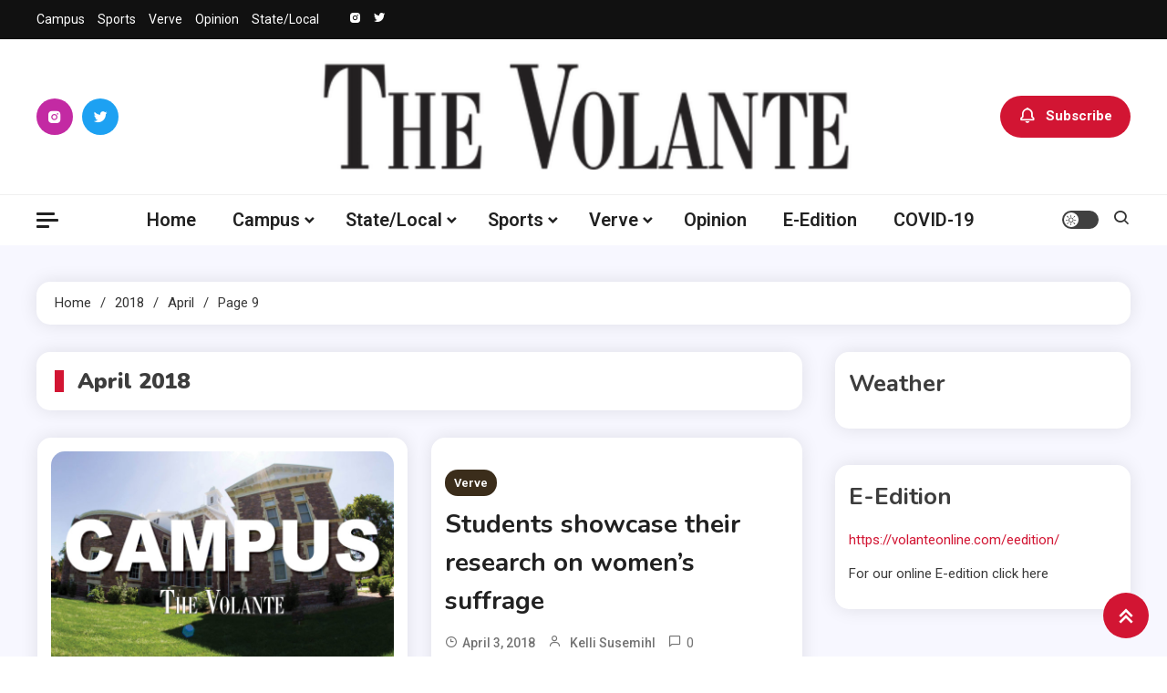

--- FILE ---
content_type: text/html; charset=UTF-8
request_url: https://volanteonline.com/2018/04/page/9/
body_size: 15894
content:
<!doctype html>
<html lang="en-US">
<head>
	<meta charset="UTF-8">
	<meta name="viewport" content="width=device-width, initial-scale=1">
	<link rel="profile" href="https://gmpg.org/xfn/11">

	<title>April 2018 &#8211; Page 9 &#8211; The Volante</title>
<meta name='robots' content='max-image-preview:large' />
	<style>img:is([sizes="auto" i], [sizes^="auto," i]) { contain-intrinsic-size: 3000px 1500px }</style>
	<link rel='dns-prefetch' href='//fonts.googleapis.com' />
<link rel="alternate" type="application/rss+xml" title="The Volante &raquo; Feed" href="https://volanteonline.com/feed/" />
<link rel="alternate" type="application/rss+xml" title="The Volante &raquo; Comments Feed" href="https://volanteonline.com/comments/feed/" />
<script>
window._wpemojiSettings = {"baseUrl":"https:\/\/s.w.org\/images\/core\/emoji\/16.0.1\/72x72\/","ext":".png","svgUrl":"https:\/\/s.w.org\/images\/core\/emoji\/16.0.1\/svg\/","svgExt":".svg","source":{"concatemoji":"https:\/\/volanteonline.com\/wp-includes\/js\/wp-emoji-release.min.js?ver=6.8.3"}};
/*! This file is auto-generated */
!function(s,n){var o,i,e;function c(e){try{var t={supportTests:e,timestamp:(new Date).valueOf()};sessionStorage.setItem(o,JSON.stringify(t))}catch(e){}}function p(e,t,n){e.clearRect(0,0,e.canvas.width,e.canvas.height),e.fillText(t,0,0);var t=new Uint32Array(e.getImageData(0,0,e.canvas.width,e.canvas.height).data),a=(e.clearRect(0,0,e.canvas.width,e.canvas.height),e.fillText(n,0,0),new Uint32Array(e.getImageData(0,0,e.canvas.width,e.canvas.height).data));return t.every(function(e,t){return e===a[t]})}function u(e,t){e.clearRect(0,0,e.canvas.width,e.canvas.height),e.fillText(t,0,0);for(var n=e.getImageData(16,16,1,1),a=0;a<n.data.length;a++)if(0!==n.data[a])return!1;return!0}function f(e,t,n,a){switch(t){case"flag":return n(e,"\ud83c\udff3\ufe0f\u200d\u26a7\ufe0f","\ud83c\udff3\ufe0f\u200b\u26a7\ufe0f")?!1:!n(e,"\ud83c\udde8\ud83c\uddf6","\ud83c\udde8\u200b\ud83c\uddf6")&&!n(e,"\ud83c\udff4\udb40\udc67\udb40\udc62\udb40\udc65\udb40\udc6e\udb40\udc67\udb40\udc7f","\ud83c\udff4\u200b\udb40\udc67\u200b\udb40\udc62\u200b\udb40\udc65\u200b\udb40\udc6e\u200b\udb40\udc67\u200b\udb40\udc7f");case"emoji":return!a(e,"\ud83e\udedf")}return!1}function g(e,t,n,a){var r="undefined"!=typeof WorkerGlobalScope&&self instanceof WorkerGlobalScope?new OffscreenCanvas(300,150):s.createElement("canvas"),o=r.getContext("2d",{willReadFrequently:!0}),i=(o.textBaseline="top",o.font="600 32px Arial",{});return e.forEach(function(e){i[e]=t(o,e,n,a)}),i}function t(e){var t=s.createElement("script");t.src=e,t.defer=!0,s.head.appendChild(t)}"undefined"!=typeof Promise&&(o="wpEmojiSettingsSupports",i=["flag","emoji"],n.supports={everything:!0,everythingExceptFlag:!0},e=new Promise(function(e){s.addEventListener("DOMContentLoaded",e,{once:!0})}),new Promise(function(t){var n=function(){try{var e=JSON.parse(sessionStorage.getItem(o));if("object"==typeof e&&"number"==typeof e.timestamp&&(new Date).valueOf()<e.timestamp+604800&&"object"==typeof e.supportTests)return e.supportTests}catch(e){}return null}();if(!n){if("undefined"!=typeof Worker&&"undefined"!=typeof OffscreenCanvas&&"undefined"!=typeof URL&&URL.createObjectURL&&"undefined"!=typeof Blob)try{var e="postMessage("+g.toString()+"("+[JSON.stringify(i),f.toString(),p.toString(),u.toString()].join(",")+"));",a=new Blob([e],{type:"text/javascript"}),r=new Worker(URL.createObjectURL(a),{name:"wpTestEmojiSupports"});return void(r.onmessage=function(e){c(n=e.data),r.terminate(),t(n)})}catch(e){}c(n=g(i,f,p,u))}t(n)}).then(function(e){for(var t in e)n.supports[t]=e[t],n.supports.everything=n.supports.everything&&n.supports[t],"flag"!==t&&(n.supports.everythingExceptFlag=n.supports.everythingExceptFlag&&n.supports[t]);n.supports.everythingExceptFlag=n.supports.everythingExceptFlag&&!n.supports.flag,n.DOMReady=!1,n.readyCallback=function(){n.DOMReady=!0}}).then(function(){return e}).then(function(){var e;n.supports.everything||(n.readyCallback(),(e=n.source||{}).concatemoji?t(e.concatemoji):e.wpemoji&&e.twemoji&&(t(e.twemoji),t(e.wpemoji)))}))}((window,document),window._wpemojiSettings);
</script>
<style id='wp-emoji-styles-inline-css'>

	img.wp-smiley, img.emoji {
		display: inline !important;
		border: none !important;
		box-shadow: none !important;
		height: 1em !important;
		width: 1em !important;
		margin: 0 0.07em !important;
		vertical-align: -0.1em !important;
		background: none !important;
		padding: 0 !important;
	}
</style>
<link rel='stylesheet' id='wp-block-library-css' href='https://volanteonline.com/wp-includes/css/dist/block-library/style.min.css?ver=6.8.3' media='all' />
<style id='classic-theme-styles-inline-css'>
/*! This file is auto-generated */
.wp-block-button__link{color:#fff;background-color:#32373c;border-radius:9999px;box-shadow:none;text-decoration:none;padding:calc(.667em + 2px) calc(1.333em + 2px);font-size:1.125em}.wp-block-file__button{background:#32373c;color:#fff;text-decoration:none}
</style>
<style id='global-styles-inline-css'>
:root{--wp--preset--aspect-ratio--square: 1;--wp--preset--aspect-ratio--4-3: 4/3;--wp--preset--aspect-ratio--3-4: 3/4;--wp--preset--aspect-ratio--3-2: 3/2;--wp--preset--aspect-ratio--2-3: 2/3;--wp--preset--aspect-ratio--16-9: 16/9;--wp--preset--aspect-ratio--9-16: 9/16;--wp--preset--color--black: #000000;--wp--preset--color--cyan-bluish-gray: #abb8c3;--wp--preset--color--white: #ffffff;--wp--preset--color--pale-pink: #f78da7;--wp--preset--color--vivid-red: #cf2e2e;--wp--preset--color--luminous-vivid-orange: #ff6900;--wp--preset--color--luminous-vivid-amber: #fcb900;--wp--preset--color--light-green-cyan: #7bdcb5;--wp--preset--color--vivid-green-cyan: #00d084;--wp--preset--color--pale-cyan-blue: #8ed1fc;--wp--preset--color--vivid-cyan-blue: #0693e3;--wp--preset--color--vivid-purple: #9b51e0;--wp--preset--gradient--vivid-cyan-blue-to-vivid-purple: linear-gradient(135deg,rgba(6,147,227,1) 0%,rgb(155,81,224) 100%);--wp--preset--gradient--light-green-cyan-to-vivid-green-cyan: linear-gradient(135deg,rgb(122,220,180) 0%,rgb(0,208,130) 100%);--wp--preset--gradient--luminous-vivid-amber-to-luminous-vivid-orange: linear-gradient(135deg,rgba(252,185,0,1) 0%,rgba(255,105,0,1) 100%);--wp--preset--gradient--luminous-vivid-orange-to-vivid-red: linear-gradient(135deg,rgba(255,105,0,1) 0%,rgb(207,46,46) 100%);--wp--preset--gradient--very-light-gray-to-cyan-bluish-gray: linear-gradient(135deg,rgb(238,238,238) 0%,rgb(169,184,195) 100%);--wp--preset--gradient--cool-to-warm-spectrum: linear-gradient(135deg,rgb(74,234,220) 0%,rgb(151,120,209) 20%,rgb(207,42,186) 40%,rgb(238,44,130) 60%,rgb(251,105,98) 80%,rgb(254,248,76) 100%);--wp--preset--gradient--blush-light-purple: linear-gradient(135deg,rgb(255,206,236) 0%,rgb(152,150,240) 100%);--wp--preset--gradient--blush-bordeaux: linear-gradient(135deg,rgb(254,205,165) 0%,rgb(254,45,45) 50%,rgb(107,0,62) 100%);--wp--preset--gradient--luminous-dusk: linear-gradient(135deg,rgb(255,203,112) 0%,rgb(199,81,192) 50%,rgb(65,88,208) 100%);--wp--preset--gradient--pale-ocean: linear-gradient(135deg,rgb(255,245,203) 0%,rgb(182,227,212) 50%,rgb(51,167,181) 100%);--wp--preset--gradient--electric-grass: linear-gradient(135deg,rgb(202,248,128) 0%,rgb(113,206,126) 100%);--wp--preset--gradient--midnight: linear-gradient(135deg,rgb(2,3,129) 0%,rgb(40,116,252) 100%);--wp--preset--font-size--small: 13px;--wp--preset--font-size--medium: 20px;--wp--preset--font-size--large: 36px;--wp--preset--font-size--x-large: 42px;--wp--preset--spacing--20: 0.44rem;--wp--preset--spacing--30: 0.67rem;--wp--preset--spacing--40: 1rem;--wp--preset--spacing--50: 1.5rem;--wp--preset--spacing--60: 2.25rem;--wp--preset--spacing--70: 3.38rem;--wp--preset--spacing--80: 5.06rem;--wp--preset--shadow--natural: 6px 6px 9px rgba(0, 0, 0, 0.2);--wp--preset--shadow--deep: 12px 12px 50px rgba(0, 0, 0, 0.4);--wp--preset--shadow--sharp: 6px 6px 0px rgba(0, 0, 0, 0.2);--wp--preset--shadow--outlined: 6px 6px 0px -3px rgba(255, 255, 255, 1), 6px 6px rgba(0, 0, 0, 1);--wp--preset--shadow--crisp: 6px 6px 0px rgba(0, 0, 0, 1);}:where(.is-layout-flex){gap: 0.5em;}:where(.is-layout-grid){gap: 0.5em;}body .is-layout-flex{display: flex;}.is-layout-flex{flex-wrap: wrap;align-items: center;}.is-layout-flex > :is(*, div){margin: 0;}body .is-layout-grid{display: grid;}.is-layout-grid > :is(*, div){margin: 0;}:where(.wp-block-columns.is-layout-flex){gap: 2em;}:where(.wp-block-columns.is-layout-grid){gap: 2em;}:where(.wp-block-post-template.is-layout-flex){gap: 1.25em;}:where(.wp-block-post-template.is-layout-grid){gap: 1.25em;}.has-black-color{color: var(--wp--preset--color--black) !important;}.has-cyan-bluish-gray-color{color: var(--wp--preset--color--cyan-bluish-gray) !important;}.has-white-color{color: var(--wp--preset--color--white) !important;}.has-pale-pink-color{color: var(--wp--preset--color--pale-pink) !important;}.has-vivid-red-color{color: var(--wp--preset--color--vivid-red) !important;}.has-luminous-vivid-orange-color{color: var(--wp--preset--color--luminous-vivid-orange) !important;}.has-luminous-vivid-amber-color{color: var(--wp--preset--color--luminous-vivid-amber) !important;}.has-light-green-cyan-color{color: var(--wp--preset--color--light-green-cyan) !important;}.has-vivid-green-cyan-color{color: var(--wp--preset--color--vivid-green-cyan) !important;}.has-pale-cyan-blue-color{color: var(--wp--preset--color--pale-cyan-blue) !important;}.has-vivid-cyan-blue-color{color: var(--wp--preset--color--vivid-cyan-blue) !important;}.has-vivid-purple-color{color: var(--wp--preset--color--vivid-purple) !important;}.has-black-background-color{background-color: var(--wp--preset--color--black) !important;}.has-cyan-bluish-gray-background-color{background-color: var(--wp--preset--color--cyan-bluish-gray) !important;}.has-white-background-color{background-color: var(--wp--preset--color--white) !important;}.has-pale-pink-background-color{background-color: var(--wp--preset--color--pale-pink) !important;}.has-vivid-red-background-color{background-color: var(--wp--preset--color--vivid-red) !important;}.has-luminous-vivid-orange-background-color{background-color: var(--wp--preset--color--luminous-vivid-orange) !important;}.has-luminous-vivid-amber-background-color{background-color: var(--wp--preset--color--luminous-vivid-amber) !important;}.has-light-green-cyan-background-color{background-color: var(--wp--preset--color--light-green-cyan) !important;}.has-vivid-green-cyan-background-color{background-color: var(--wp--preset--color--vivid-green-cyan) !important;}.has-pale-cyan-blue-background-color{background-color: var(--wp--preset--color--pale-cyan-blue) !important;}.has-vivid-cyan-blue-background-color{background-color: var(--wp--preset--color--vivid-cyan-blue) !important;}.has-vivid-purple-background-color{background-color: var(--wp--preset--color--vivid-purple) !important;}.has-black-border-color{border-color: var(--wp--preset--color--black) !important;}.has-cyan-bluish-gray-border-color{border-color: var(--wp--preset--color--cyan-bluish-gray) !important;}.has-white-border-color{border-color: var(--wp--preset--color--white) !important;}.has-pale-pink-border-color{border-color: var(--wp--preset--color--pale-pink) !important;}.has-vivid-red-border-color{border-color: var(--wp--preset--color--vivid-red) !important;}.has-luminous-vivid-orange-border-color{border-color: var(--wp--preset--color--luminous-vivid-orange) !important;}.has-luminous-vivid-amber-border-color{border-color: var(--wp--preset--color--luminous-vivid-amber) !important;}.has-light-green-cyan-border-color{border-color: var(--wp--preset--color--light-green-cyan) !important;}.has-vivid-green-cyan-border-color{border-color: var(--wp--preset--color--vivid-green-cyan) !important;}.has-pale-cyan-blue-border-color{border-color: var(--wp--preset--color--pale-cyan-blue) !important;}.has-vivid-cyan-blue-border-color{border-color: var(--wp--preset--color--vivid-cyan-blue) !important;}.has-vivid-purple-border-color{border-color: var(--wp--preset--color--vivid-purple) !important;}.has-vivid-cyan-blue-to-vivid-purple-gradient-background{background: var(--wp--preset--gradient--vivid-cyan-blue-to-vivid-purple) !important;}.has-light-green-cyan-to-vivid-green-cyan-gradient-background{background: var(--wp--preset--gradient--light-green-cyan-to-vivid-green-cyan) !important;}.has-luminous-vivid-amber-to-luminous-vivid-orange-gradient-background{background: var(--wp--preset--gradient--luminous-vivid-amber-to-luminous-vivid-orange) !important;}.has-luminous-vivid-orange-to-vivid-red-gradient-background{background: var(--wp--preset--gradient--luminous-vivid-orange-to-vivid-red) !important;}.has-very-light-gray-to-cyan-bluish-gray-gradient-background{background: var(--wp--preset--gradient--very-light-gray-to-cyan-bluish-gray) !important;}.has-cool-to-warm-spectrum-gradient-background{background: var(--wp--preset--gradient--cool-to-warm-spectrum) !important;}.has-blush-light-purple-gradient-background{background: var(--wp--preset--gradient--blush-light-purple) !important;}.has-blush-bordeaux-gradient-background{background: var(--wp--preset--gradient--blush-bordeaux) !important;}.has-luminous-dusk-gradient-background{background: var(--wp--preset--gradient--luminous-dusk) !important;}.has-pale-ocean-gradient-background{background: var(--wp--preset--gradient--pale-ocean) !important;}.has-electric-grass-gradient-background{background: var(--wp--preset--gradient--electric-grass) !important;}.has-midnight-gradient-background{background: var(--wp--preset--gradient--midnight) !important;}.has-small-font-size{font-size: var(--wp--preset--font-size--small) !important;}.has-medium-font-size{font-size: var(--wp--preset--font-size--medium) !important;}.has-large-font-size{font-size: var(--wp--preset--font-size--large) !important;}.has-x-large-font-size{font-size: var(--wp--preset--font-size--x-large) !important;}
:where(.wp-block-post-template.is-layout-flex){gap: 1.25em;}:where(.wp-block-post-template.is-layout-grid){gap: 1.25em;}
:where(.wp-block-columns.is-layout-flex){gap: 2em;}:where(.wp-block-columns.is-layout-grid){gap: 2em;}
:root :where(.wp-block-pullquote){font-size: 1.5em;line-height: 1.6;}
</style>
<link rel='stylesheet' id='wp-components-css' href='https://volanteonline.com/wp-includes/css/dist/components/style.min.css?ver=6.8.3' media='all' />
<link rel='stylesheet' id='godaddy-styles-css' href='https://volanteonline.com/wp-content/mu-plugins/vendor/wpex/godaddy-launch/includes/Dependencies/GoDaddy/Styles/build/latest.css?ver=2.0.2' media='all' />
<link rel='stylesheet' id='ogma-blog-fonts-css' href='https://fonts.googleapis.com/css?family=Roboto%3A400%2C500%2C600%2C700%7CNunito%3A400%2C600%2C700%2C900&#038;subset=latin%2Ccyrillic-ext%2Cgreek-ext%2Cgreek%2Cvietnamese%2Clatin-ext%2Ccyrillic%2Ckhmer%2Cdevanagari%2Carabic%2Chebrew%2Ctelugu' media='all' />
<link rel='stylesheet' id='lightslider-css' href='https://volanteonline.com/wp-content/themes/ogma-blog/assets/library/lightslider/css/lightslider.min.css?ver=1.1.8' media='all' />
<link rel='stylesheet' id='box-icons-css' href='https://volanteonline.com/wp-content/themes/ogma-blog/assets/library/box-icons/css/boxicons.min.css?ver=2.1.4' media='all' />
<link rel='stylesheet' id='ogma-blog-style-css' href='https://volanteonline.com/wp-content/themes/ogma-blog/style.css?ver=1.1.8' media='all' />
<link rel='stylesheet' id='ogma-blog-responsive-style-css' href='https://volanteonline.com/wp-content/themes/ogma-blog/assets/css/ogma-blog-responsive.css?ver=1.1.8' media='all' />
<link rel='stylesheet' id='ogma-blog-preloader-css' href='https://volanteonline.com/wp-content/themes/ogma-blog/assets/css/ogma-blog-preloader.css?ver=1.1.8' media='all' />
<script src="https://volanteonline.com/wp-includes/js/jquery/jquery.min.js?ver=3.7.1" id="jquery-core-js"></script>
<script src="https://volanteonline.com/wp-includes/js/jquery/jquery-migrate.min.js?ver=3.4.1" id="jquery-migrate-js"></script>
<link rel="https://api.w.org/" href="https://volanteonline.com/wp-json/" /><link rel="EditURI" type="application/rsd+xml" title="RSD" href="https://volanteonline.com/xmlrpc.php?rsd" />
<meta name="generator" content="WordPress 6.8.3" />
		<style type="text/css">
					.site-title,
			.site-description {
				position: absolute;
				clip: rect(1px, 1px, 1px, 1px);
				}
					</style>
		<link rel="icon" href="https://volanteonline.com/wp-content/uploads/2019/04/cropped-Vicon-1-32x32.jpg" sizes="32x32" />
<link rel="icon" href="https://volanteonline.com/wp-content/uploads/2019/04/cropped-Vicon-1-192x192.jpg" sizes="192x192" />
<link rel="apple-touch-icon" href="https://volanteonline.com/wp-content/uploads/2019/04/cropped-Vicon-1-180x180.jpg" />
<meta name="msapplication-TileImage" content="https://volanteonline.com/wp-content/uploads/2019/04/cropped-Vicon-1-270x270.jpg" />
<!--Ogma CSS -->
<style type="text/css">
.navigation .nav-links a:hover,.bttn:hover,button,input[type='button']:hover,input[type='reset']:hover,input[type='submit']:hover,.reply .comment-reply-link,.widget_search .search-submit,.widget_search .search-submit,.widget_search .search-submit:hover,.widget_tag_cloud .tagcloud a:hover,.widget.widget_tag_cloud a:hover,#site-navigation .menu-item-description,.header-search-wrapper .search-form-wrap .search-submit,.sticky-sidebar-close,.custom-button-wrap.ogma-blog-icon-elements a,.news-ticker-label,.single-posts-layout--two .post-cats-wrap li a,.error-404.not-found .error-button-wrap a,#ogma-blog-scrollup,.trending-posts .post-thumbnail-wrap .post-count,.trending-posts-wrapper .lSAction a:hover,#site-navigation ul li a.ogma-blog-sub-toggle:hover,#site-navigation ul li a.ogma-blog-sub-toggle:focus{background-color:#d21533}a,a:hover,a:focus,a:active,.entry-cat .cat-links a:hover,.entry-cat a:hover,.byline a:hover,.posted-on a:hover,.entry-footer a:hover,.comment-author .fn .url:hover,.commentmetadata .comment-edit-link,#cancel-comment-reply-link,#cancel-comment-reply-link:before,.logged-in-as a,.widget a:hover,.widget a:hover::before,.widget li:hover::before,.header-news-ticker-wrapper .posted-on a,.breadcrumb-trail.breadcrumbs ul li a:hover,.ogma-blog-post-content-wrap .entry-meta span:hover a,.ogma-blog-post-content-wrap .entry-meta span:hover:before,.site-footer .widget_archive a:hover,.site-footer .widget_categories a:hover,.site-footer .widget_recent_entries a:hover,.site-footer .widget_meta a:hover,.site-footer .widget_recent_comments li:hover,.site-footer .widget_rss li:hover,.site-footer .widget_pages li a:hover,.site-footer .widget_nav_menu li a:hover,.site-footer .wp-block-latest-posts li a:hover,.site-footer .wp-block-archives li a:hover,.site-footer .wp-block-categories li a:hover,.site-footer .wp-block-page-list li a:hover,.site-footer .wp-block-latest-comments li:hover,.ogma-blog-post-title-wrap .entry-meta span:hover a,.ogma-blog-post-title-wrap .entry-meta span:hover:before,.dark-mode .ogma-blog-button a:hover,.dark-mode .widget_archive a:hover,.dark-mode .widget_categories a:hover,.dark-mode .widget_recent_entries a:hover,.dark-mode .widget_meta a:hover,.dark-mode .widget_recent_comments li:hover,.dark-mode .widget_rss li:hover,.dark-mode .widget_pages li a:hover,.dark-mode .widget_nav_menu li a:hover,.dark-mode .wp-block-latest-posts li a:hover,.dark-mode .wp-block-archives li a:hover,.dark-mode .wp-block-categories li a:hover,.dark-mode .wp-block-page-list li a:hover,.dark-mode .wp-block-latest-comments li:hover,.dark-mode .header-news-ticker-wrapper .post-title a:hover,.dark-mode .post-meta-wrap span a:hover,.dark-mode .post-meta-wrap span:hover,.dark-mode .ogma-blog-post-content-wrap .entry-meta span a:hover,.ogma-blog-banner-wrapper .slide-title a:hover,.ogma-blog-post-content-wrap .entry-title a:hover,.trending-posts .entry-title a:hover,.latest-posts-wrapper .posts-column-wrapper .entry-title a:hover,.ogma-blog-banner-wrapper .post-meta-wrap >span:hover,.ogma-blog-icon-elements-wrap .search-icon a:hover,.single-posts-layout--two .no-thumbnail .ogma-blog-post-title-wrap .entry-meta span:hover a,.single-posts-layout--two .no-thumbnail .ogma-blog-post-title-wrap .entry-meta span:hover:before,.ogma-blog-search-results-wrap .ogma-blog-search-article-item .ogma-blog-search-post-element .ogma-blog-search-post-title a:hover,.ogma-blog-search-results-wrap .ogma-blog-search-article-item .ogma-blog-search-post-element .posted-on a:hover,.dark-mode .ogma-blog-search-results-wrap .ogma-blog-search-article-item .ogma-blog-search-post-element .ogma-blog-search-post-title a:hover{color:#d21533}.navigation .nav-links a:hover,.bttn:hover,button,input[type='button']:hover,input[type='reset']:hover,input[type='submit']:hover,.widget_search .search-submit,.widget_search .search-submit,.widget_search .search-submit:hover,.widget_tag_cloud .tagcloud a:hover,.widget.widget_tag_cloud a:hover,.trending-posts-wrapper .lSAction a:hover{border-color:#d21533}.page-header .page-title,.block-title,.related-post-title,.widget-title{border-left-color:#d21533}.rtl .page-header .page-title,.rtl .block-title,.rtl .related-post-title,.rtl .widget-title{border-right-color:#d21533}#site-navigation .menu-item-description::after,.search-form-wrap{border-top-color:#d21533}.woocommerce ul.products li.product .price,.woocommerce div.product p.price,.woocommerce div.product span.price,.woocommerce .product_meta a:hover,.woocommerce-error:before,.woocommerce-info:before,.woocommerce-message:before{color:#d21533}.woocommerce #respond input#submit,.woocommerce a.button,.woocommerce button.button,.woocommerce input.button,.woocommerce ul.products li.product:hover .button,.woocommerce ul.products li.product:hover .added_to_cart,.woocommerce #respond input#submit.alt,.woocommerce a.button.alt,.woocommerce button.button.alt,.woocommerce input.button.alt.woocommerce nav.woocommerce-pagination ul li a,.woocommerce nav.woocommerce-pagination ul li span.woocommerce span.onsale,.woocommerce div.product .woocommerce-tabs ul.tabs li.active,.woocommerce #respond input#submit.disabled,.woocommerce #respond input#submit:disabled,.woocommerce #respond input#submit:disabled[disabled],.woocommerce a.button.disabled,.woocommerce a.button:disabled,.woocommerce a.button:disabled[disabled],.woocommerce button.button.disabled,.woocommerce button.button:disabled,.woocommerce button.button:disabled[disabled],.woocommerce input.button.disabled,.woocommerce input.button:disabled,.woocommerce input.button:disabled[disabled].woocommerce #respond input#submit.alt.disabled,.woocommerce #respond input#submit.alt.disabled:hover,.woocommerce #respond input#submit.alt:disabled,.woocommerce #respond input#submit.alt:disabled:hover,.woocommerce #respond input#submit.alt:disabled[disabled],.woocommerce #respond input#submit.alt:disabled[disabled]:hover,.woocommerce a.button.alt.disabled,.woocommerce a.button.alt.disabled:hover,.woocommerce a.button.alt:disabled,.woocommerce a.button.alt:disabled:hover,.woocommerce a.button.alt:disabled[disabled],.woocommerce a.button.alt:disabled[disabled]:hover,.woocommerce button.button.alt.disabled,.woocommerce button.button.alt.disabled:hover,.woocommerce button.button.alt:disabled,.woocommerce button.button.alt:disabled:hover,.woocommerce button.button.alt:disabled[disabled],.woocommerce button.button.alt:disabled[disabled]:hover,.woocommerce input.button.alt.disabled,.woocommerce input.button.alt.disabled:hover,.woocommerce input.button.alt:disabled,.woocommerce input.button.alt:disabled:hover,.woocommerce input.button.alt:disabled[disabled],.woocommerce input.button.alt:disabled[disabled]:hover.woocommerce,.widget_price_filter .ui-slider .ui-slider-range,.woocommerce-MyAccount-navigation-link a,.woocommerce-store-notice,p.demo_store{background-color:#d21533}.woocommerce ul.products li.product:hover,.woocommerce-page ul.products li.product:hover.woocommerce #respond input#submit,.woocommerce a.button,.woocommerce button.button,.woocommerce input.button,.woocommerce ul.products li.product:hover .button,.woocommerce ul.products li.product:hover .added_to_cart,.woocommerce #respond input#submit.alt,.woocommerce a.button.alt,.woocommerce button.button.alt,.woocommerce input.button.alt.woocommerce #respond input#submit.alt.disabled,.woocommerce #respond input#submit.alt.disabled:hover,.woocommerce #respond input#submit.alt:disabled,.woocommerce #respond input#submit.alt:disabled:hover,.woocommerce #respond input#submit.alt:disabled[disabled],.woocommerce #respond input#submit.alt:disabled[disabled]:hover,.woocommerce a.button.alt.disabled,.woocommerce a.button.alt.disabled:hover,.woocommerce a.button.alt:disabled,.woocommerce a.button.alt:disabled:hover,.woocommerce a.button.alt:disabled[disabled],.woocommerce a.button.alt:disabled[disabled]:hover,.woocommerce button.button.alt.disabled,.woocommerce button.button.alt.disabled:hover,.woocommerce button.button.alt:disabled,.woocommerce button.button.alt:disabled:hover,.woocommerce button.button.alt:disabled[disabled],.woocommerce button.button.alt:disabled[disabled]:hover,.woocommerce input.button.alt.disabled,.woocommerce input.button.alt.disabled:hover,.woocommerce input.button.alt:disabled,.woocommerce input.button.alt:disabled:hover,.woocommerce input.button.alt:disabled[disabled],.woocommerce input.button.alt:disabled[disabled]:hover.woocommerce .widget_price_filter .ui-slider .ui-slider-handle{border-color:#d21533}.woocommerce div.product .woocommerce-tabs ul.tabs{border-bottom-color:#d21533}.woocommerce-error,.woocommerce-info,.woocommerce-message{border-top-color:#d21533}.ogma-blog-wave .og-rect,.ogma-blog-three-bounce .og-child,.ogma-blog-folding-cube .og-cube:before,.ogma-blog-ball div{background-color:#d21533}#site-navigation ul li:hover >a,#site-navigation ul li.current-menu-item >a,#site-navigation ul li.current_page_item >a,#site-navigation ul li.current-menu-ancestor >a,#site-navigation ul li.focus >a{color:#be011f}body{color:#3b3b3b}.page-content a,.entry-content a,.entry-summary a{color:#d21533}.page-content a:hover,.entry-content a:hover,.entry-summary a:hover{color:#E91E63}.ogma-blog-banner-wrapper .post-cats-wrap .post-cats-list li.cat-12 a{background-color:#3b2d1b}.post-cats-wrap .post-cats-list li.cat-12 a{background-color:#3b2d1b}.ogma-blog-banner-wrapper.frontpage-banner-layout--two .tabbed-content-wrapper .post-cats-wrap .post-cats-list li.cat-12 a{color:#3b2d1b}.single-posts-layout--two .post-cats-wrap .post-cats-list li.cat-12 a{background-color:#3b2d1b}.ogma-blog-banner-wrapper .post-cats-wrap .post-cats-list li.cat-19 a{background-color:#3b2d1b}.post-cats-wrap .post-cats-list li.cat-19 a{background-color:#3b2d1b}.ogma-blog-banner-wrapper.frontpage-banner-layout--two .tabbed-content-wrapper .post-cats-wrap .post-cats-list li.cat-19 a{color:#3b2d1b}.single-posts-layout--two .post-cats-wrap .post-cats-list li.cat-19 a{background-color:#3b2d1b}.ogma-blog-banner-wrapper .post-cats-wrap .post-cats-list li.cat-46 a{background-color:#3b2d1b}.post-cats-wrap .post-cats-list li.cat-46 a{background-color:#3b2d1b}.ogma-blog-banner-wrapper.frontpage-banner-layout--two .tabbed-content-wrapper .post-cats-wrap .post-cats-list li.cat-46 a{color:#3b2d1b}.single-posts-layout--two .post-cats-wrap .post-cats-list li.cat-46 a{background-color:#3b2d1b}.ogma-blog-banner-wrapper .post-cats-wrap .post-cats-list li.cat-241 a{background-color:#3b2d1b}.post-cats-wrap .post-cats-list li.cat-241 a{background-color:#3b2d1b}.ogma-blog-banner-wrapper.frontpage-banner-layout--two .tabbed-content-wrapper .post-cats-wrap .post-cats-list li.cat-241 a{color:#3b2d1b}.single-posts-layout--two .post-cats-wrap .post-cats-list li.cat-241 a{background-color:#3b2d1b}.ogma-blog-banner-wrapper .post-cats-wrap .post-cats-list li.cat-16 a{background-color:#3b2d1b}.post-cats-wrap .post-cats-list li.cat-16 a{background-color:#3b2d1b}.ogma-blog-banner-wrapper.frontpage-banner-layout--two .tabbed-content-wrapper .post-cats-wrap .post-cats-list li.cat-16 a{color:#3b2d1b}.single-posts-layout--two .post-cats-wrap .post-cats-list li.cat-16 a{background-color:#3b2d1b}.ogma-blog-banner-wrapper .post-cats-wrap .post-cats-list li.cat-37 a{background-color:#3b2d1b}.post-cats-wrap .post-cats-list li.cat-37 a{background-color:#3b2d1b}.ogma-blog-banner-wrapper.frontpage-banner-layout--two .tabbed-content-wrapper .post-cats-wrap .post-cats-list li.cat-37 a{color:#3b2d1b}.single-posts-layout--two .post-cats-wrap .post-cats-list li.cat-37 a{background-color:#3b2d1b}.ogma-blog-banner-wrapper .post-cats-wrap .post-cats-list li.cat-3 a{background-color:#3b2d1b}.post-cats-wrap .post-cats-list li.cat-3 a{background-color:#3b2d1b}.ogma-blog-banner-wrapper.frontpage-banner-layout--two .tabbed-content-wrapper .post-cats-wrap .post-cats-list li.cat-3 a{color:#3b2d1b}.single-posts-layout--two .post-cats-wrap .post-cats-list li.cat-3 a{background-color:#3b2d1b}.ogma-blog-banner-wrapper .post-cats-wrap .post-cats-list li.cat-215 a{background-color:#3b2d1b}.post-cats-wrap .post-cats-list li.cat-215 a{background-color:#3b2d1b}.ogma-blog-banner-wrapper.frontpage-banner-layout--two .tabbed-content-wrapper .post-cats-wrap .post-cats-list li.cat-215 a{color:#3b2d1b}.single-posts-layout--two .post-cats-wrap .post-cats-list li.cat-215 a{background-color:#3b2d1b}.ogma-blog-banner-wrapper .post-cats-wrap .post-cats-list li.cat-2651 a{background-color:#3b2d1b}.post-cats-wrap .post-cats-list li.cat-2651 a{background-color:#3b2d1b}.ogma-blog-banner-wrapper.frontpage-banner-layout--two .tabbed-content-wrapper .post-cats-wrap .post-cats-list li.cat-2651 a{color:#3b2d1b}.single-posts-layout--two .post-cats-wrap .post-cats-list li.cat-2651 a{background-color:#3b2d1b}.ogma-blog-banner-wrapper .post-cats-wrap .post-cats-list li.cat-252 a{background-color:#3b2d1b}.post-cats-wrap .post-cats-list li.cat-252 a{background-color:#3b2d1b}.ogma-blog-banner-wrapper.frontpage-banner-layout--two .tabbed-content-wrapper .post-cats-wrap .post-cats-list li.cat-252 a{color:#3b2d1b}.single-posts-layout--two .post-cats-wrap .post-cats-list li.cat-252 a{background-color:#3b2d1b}.ogma-blog-banner-wrapper .post-cats-wrap .post-cats-list li.cat-65 a{background-color:#3b2d1b}.post-cats-wrap .post-cats-list li.cat-65 a{background-color:#3b2d1b}.ogma-blog-banner-wrapper.frontpage-banner-layout--two .tabbed-content-wrapper .post-cats-wrap .post-cats-list li.cat-65 a{color:#3b2d1b}.single-posts-layout--two .post-cats-wrap .post-cats-list li.cat-65 a{background-color:#3b2d1b}.ogma-blog-banner-wrapper .post-cats-wrap .post-cats-list li.cat-1273 a{background-color:#3b2d1b}.post-cats-wrap .post-cats-list li.cat-1273 a{background-color:#3b2d1b}.ogma-blog-banner-wrapper.frontpage-banner-layout--two .tabbed-content-wrapper .post-cats-wrap .post-cats-list li.cat-1273 a{color:#3b2d1b}.single-posts-layout--two .post-cats-wrap .post-cats-list li.cat-1273 a{background-color:#3b2d1b}.ogma-blog-banner-wrapper .post-cats-wrap .post-cats-list li.cat-297 a{background-color:#3b2d1b}.post-cats-wrap .post-cats-list li.cat-297 a{background-color:#3b2d1b}.ogma-blog-banner-wrapper.frontpage-banner-layout--two .tabbed-content-wrapper .post-cats-wrap .post-cats-list li.cat-297 a{color:#3b2d1b}.single-posts-layout--two .post-cats-wrap .post-cats-list li.cat-297 a{background-color:#3b2d1b}.ogma-blog-banner-wrapper .post-cats-wrap .post-cats-list li.cat-8 a{background-color:#3b2d1b}.post-cats-wrap .post-cats-list li.cat-8 a{background-color:#3b2d1b}.ogma-blog-banner-wrapper.frontpage-banner-layout--two .tabbed-content-wrapper .post-cats-wrap .post-cats-list li.cat-8 a{color:#3b2d1b}.single-posts-layout--two .post-cats-wrap .post-cats-list li.cat-8 a{background-color:#3b2d1b}.ogma-blog-banner-wrapper .post-cats-wrap .post-cats-list li.cat-26 a{background-color:#3b2d1b}.post-cats-wrap .post-cats-list li.cat-26 a{background-color:#3b2d1b}.ogma-blog-banner-wrapper.frontpage-banner-layout--two .tabbed-content-wrapper .post-cats-wrap .post-cats-list li.cat-26 a{color:#3b2d1b}.single-posts-layout--two .post-cats-wrap .post-cats-list li.cat-26 a{background-color:#3b2d1b}.ogma-blog-banner-wrapper .post-cats-wrap .post-cats-list li.cat-243 a{background-color:#3b2d1b}.post-cats-wrap .post-cats-list li.cat-243 a{background-color:#3b2d1b}.ogma-blog-banner-wrapper.frontpage-banner-layout--two .tabbed-content-wrapper .post-cats-wrap .post-cats-list li.cat-243 a{color:#3b2d1b}.single-posts-layout--two .post-cats-wrap .post-cats-list li.cat-243 a{background-color:#3b2d1b}.ogma-blog-banner-wrapper .post-cats-wrap .post-cats-list li.cat-44 a{background-color:#3b2d1b}.post-cats-wrap .post-cats-list li.cat-44 a{background-color:#3b2d1b}.ogma-blog-banner-wrapper.frontpage-banner-layout--two .tabbed-content-wrapper .post-cats-wrap .post-cats-list li.cat-44 a{color:#3b2d1b}.single-posts-layout--two .post-cats-wrap .post-cats-list li.cat-44 a{background-color:#3b2d1b}.ogma-blog-banner-wrapper .post-cats-wrap .post-cats-list li.cat-42 a{background-color:#3b2d1b}.post-cats-wrap .post-cats-list li.cat-42 a{background-color:#3b2d1b}.ogma-blog-banner-wrapper.frontpage-banner-layout--two .tabbed-content-wrapper .post-cats-wrap .post-cats-list li.cat-42 a{color:#3b2d1b}.single-posts-layout--two .post-cats-wrap .post-cats-list li.cat-42 a{background-color:#3b2d1b}.ogma-blog-banner-wrapper .post-cats-wrap .post-cats-list li.cat-293 a{background-color:#3b2d1b}.post-cats-wrap .post-cats-list li.cat-293 a{background-color:#3b2d1b}.ogma-blog-banner-wrapper.frontpage-banner-layout--two .tabbed-content-wrapper .post-cats-wrap .post-cats-list li.cat-293 a{color:#3b2d1b}.single-posts-layout--two .post-cats-wrap .post-cats-list li.cat-293 a{background-color:#3b2d1b}.ogma-blog-banner-wrapper .post-cats-wrap .post-cats-list li.cat-4389 a{background-color:#3b2d1b}.post-cats-wrap .post-cats-list li.cat-4389 a{background-color:#3b2d1b}.ogma-blog-banner-wrapper.frontpage-banner-layout--two .tabbed-content-wrapper .post-cats-wrap .post-cats-list li.cat-4389 a{color:#3b2d1b}.single-posts-layout--two .post-cats-wrap .post-cats-list li.cat-4389 a{background-color:#3b2d1b}.ogma-blog-banner-wrapper .post-cats-wrap .post-cats-list li.cat-32 a{background-color:#3b2d1b}.post-cats-wrap .post-cats-list li.cat-32 a{background-color:#3b2d1b}.ogma-blog-banner-wrapper.frontpage-banner-layout--two .tabbed-content-wrapper .post-cats-wrap .post-cats-list li.cat-32 a{color:#3b2d1b}.single-posts-layout--two .post-cats-wrap .post-cats-list li.cat-32 a{background-color:#3b2d1b}.ogma-blog-banner-wrapper .post-cats-wrap .post-cats-list li.cat-35 a{background-color:#3b2d1b}.post-cats-wrap .post-cats-list li.cat-35 a{background-color:#3b2d1b}.ogma-blog-banner-wrapper.frontpage-banner-layout--two .tabbed-content-wrapper .post-cats-wrap .post-cats-list li.cat-35 a{color:#3b2d1b}.single-posts-layout--two .post-cats-wrap .post-cats-list li.cat-35 a{background-color:#3b2d1b}.ogma-blog-banner-wrapper .post-cats-wrap .post-cats-list li.cat-5492 a{background-color:#3b2d1b}.post-cats-wrap .post-cats-list li.cat-5492 a{background-color:#3b2d1b}.ogma-blog-banner-wrapper.frontpage-banner-layout--two .tabbed-content-wrapper .post-cats-wrap .post-cats-list li.cat-5492 a{color:#3b2d1b}.single-posts-layout--two .post-cats-wrap .post-cats-list li.cat-5492 a{background-color:#3b2d1b}.ogma-blog-banner-wrapper .post-cats-wrap .post-cats-list li.cat-22 a{background-color:#3b2d1b}.post-cats-wrap .post-cats-list li.cat-22 a{background-color:#3b2d1b}.ogma-blog-banner-wrapper.frontpage-banner-layout--two .tabbed-content-wrapper .post-cats-wrap .post-cats-list li.cat-22 a{color:#3b2d1b}.single-posts-layout--two .post-cats-wrap .post-cats-list li.cat-22 a{background-color:#3b2d1b}.ogma-blog-banner-wrapper .post-cats-wrap .post-cats-list li.cat-237 a{background-color:#3b2d1b}.post-cats-wrap .post-cats-list li.cat-237 a{background-color:#3b2d1b}.ogma-blog-banner-wrapper.frontpage-banner-layout--two .tabbed-content-wrapper .post-cats-wrap .post-cats-list li.cat-237 a{color:#3b2d1b}.single-posts-layout--two .post-cats-wrap .post-cats-list li.cat-237 a{background-color:#3b2d1b}.ogma-blog-banner-wrapper .post-cats-wrap .post-cats-list li.cat-39 a{background-color:#3b2d1b}.post-cats-wrap .post-cats-list li.cat-39 a{background-color:#3b2d1b}.ogma-blog-banner-wrapper.frontpage-banner-layout--two .tabbed-content-wrapper .post-cats-wrap .post-cats-list li.cat-39 a{color:#3b2d1b}.single-posts-layout--two .post-cats-wrap .post-cats-list li.cat-39 a{background-color:#3b2d1b}.ogma-blog-banner-wrapper .post-cats-wrap .post-cats-list li.cat-29 a{background-color:#3b2d1b}.post-cats-wrap .post-cats-list li.cat-29 a{background-color:#3b2d1b}.ogma-blog-banner-wrapper.frontpage-banner-layout--two .tabbed-content-wrapper .post-cats-wrap .post-cats-list li.cat-29 a{color:#3b2d1b}.single-posts-layout--two .post-cats-wrap .post-cats-list li.cat-29 a{background-color:#3b2d1b}.ogma-blog-banner-wrapper .post-cats-wrap .post-cats-list li.cat-14 a{background-color:#3b2d1b}.post-cats-wrap .post-cats-list li.cat-14 a{background-color:#3b2d1b}.ogma-blog-banner-wrapper.frontpage-banner-layout--two .tabbed-content-wrapper .post-cats-wrap .post-cats-list li.cat-14 a{color:#3b2d1b}.single-posts-layout--two .post-cats-wrap .post-cats-list li.cat-14 a{background-color:#3b2d1b}.ogma-blog-banner-wrapper .post-cats-wrap .post-cats-list li.cat-2635 a{background-color:#3b2d1b}.post-cats-wrap .post-cats-list li.cat-2635 a{background-color:#3b2d1b}.ogma-blog-banner-wrapper.frontpage-banner-layout--two .tabbed-content-wrapper .post-cats-wrap .post-cats-list li.cat-2635 a{color:#3b2d1b}.single-posts-layout--two .post-cats-wrap .post-cats-list li.cat-2635 a{background-color:#3b2d1b}.ogma-blog-banner-wrapper .post-cats-wrap .post-cats-list li.cat-2636 a{background-color:#3b2d1b}.post-cats-wrap .post-cats-list li.cat-2636 a{background-color:#3b2d1b}.ogma-blog-banner-wrapper.frontpage-banner-layout--two .tabbed-content-wrapper .post-cats-wrap .post-cats-list li.cat-2636 a{color:#3b2d1b}.single-posts-layout--two .post-cats-wrap .post-cats-list li.cat-2636 a{background-color:#3b2d1b}.ogma-blog-banner-wrapper .post-cats-wrap .post-cats-list li.cat-23 a{background-color:#3b2d1b}.post-cats-wrap .post-cats-list li.cat-23 a{background-color:#3b2d1b}.ogma-blog-banner-wrapper.frontpage-banner-layout--two .tabbed-content-wrapper .post-cats-wrap .post-cats-list li.cat-23 a{color:#3b2d1b}.single-posts-layout--two .post-cats-wrap .post-cats-list li.cat-23 a{background-color:#3b2d1b}.ogma-blog-banner-wrapper .post-cats-wrap .post-cats-list li.cat-20 a{background-color:#3b2d1b}.post-cats-wrap .post-cats-list li.cat-20 a{background-color:#3b2d1b}.ogma-blog-banner-wrapper.frontpage-banner-layout--two .tabbed-content-wrapper .post-cats-wrap .post-cats-list li.cat-20 a{color:#3b2d1b}.single-posts-layout--two .post-cats-wrap .post-cats-list li.cat-20 a{background-color:#3b2d1b}.ogma-blog-banner-wrapper .post-cats-wrap .post-cats-list li.cat-7 a{background-color:#3b2d1b}.post-cats-wrap .post-cats-list li.cat-7 a{background-color:#3b2d1b}.ogma-blog-banner-wrapper.frontpage-banner-layout--two .tabbed-content-wrapper .post-cats-wrap .post-cats-list li.cat-7 a{color:#3b2d1b}.single-posts-layout--two .post-cats-wrap .post-cats-list li.cat-7 a{background-color:#3b2d1b}.ogma-blog-banner-wrapper .post-cats-wrap .post-cats-list li.cat-316 a{background-color:#3b2d1b}.post-cats-wrap .post-cats-list li.cat-316 a{background-color:#3b2d1b}.ogma-blog-banner-wrapper.frontpage-banner-layout--two .tabbed-content-wrapper .post-cats-wrap .post-cats-list li.cat-316 a{color:#3b2d1b}.single-posts-layout--two .post-cats-wrap .post-cats-list li.cat-316 a{background-color:#3b2d1b}.ogma-blog-banner-wrapper .post-cats-wrap .post-cats-list li.cat-199 a{background-color:#3b2d1b}.post-cats-wrap .post-cats-list li.cat-199 a{background-color:#3b2d1b}.ogma-blog-banner-wrapper.frontpage-banner-layout--two .tabbed-content-wrapper .post-cats-wrap .post-cats-list li.cat-199 a{color:#3b2d1b}.single-posts-layout--two .post-cats-wrap .post-cats-list li.cat-199 a{background-color:#3b2d1b}.ogma-blog-banner-wrapper .post-cats-wrap .post-cats-list li.cat-15 a{background-color:#3b2d1b}.post-cats-wrap .post-cats-list li.cat-15 a{background-color:#3b2d1b}.ogma-blog-banner-wrapper.frontpage-banner-layout--two .tabbed-content-wrapper .post-cats-wrap .post-cats-list li.cat-15 a{color:#3b2d1b}.single-posts-layout--two .post-cats-wrap .post-cats-list li.cat-15 a{background-color:#3b2d1b}.ogma-blog-banner-wrapper .post-cats-wrap .post-cats-list li.cat-301 a{background-color:#3b2d1b}.post-cats-wrap .post-cats-list li.cat-301 a{background-color:#3b2d1b}.ogma-blog-banner-wrapper.frontpage-banner-layout--two .tabbed-content-wrapper .post-cats-wrap .post-cats-list li.cat-301 a{color:#3b2d1b}.single-posts-layout--two .post-cats-wrap .post-cats-list li.cat-301 a{background-color:#3b2d1b}.ogma-blog-banner-wrapper .post-cats-wrap .post-cats-list li.cat-1795 a{background-color:#3b2d1b}.post-cats-wrap .post-cats-list li.cat-1795 a{background-color:#3b2d1b}.ogma-blog-banner-wrapper.frontpage-banner-layout--two .tabbed-content-wrapper .post-cats-wrap .post-cats-list li.cat-1795 a{color:#3b2d1b}.single-posts-layout--two .post-cats-wrap .post-cats-list li.cat-1795 a{background-color:#3b2d1b}.ogma-blog-banner-wrapper .post-cats-wrap .post-cats-list li.cat-43 a{background-color:#3b2d1b}.post-cats-wrap .post-cats-list li.cat-43 a{background-color:#3b2d1b}.ogma-blog-banner-wrapper.frontpage-banner-layout--two .tabbed-content-wrapper .post-cats-wrap .post-cats-list li.cat-43 a{color:#3b2d1b}.single-posts-layout--two .post-cats-wrap .post-cats-list li.cat-43 a{background-color:#3b2d1b}.ogma-blog-banner-wrapper .post-cats-wrap .post-cats-list li.cat-11 a{background-color:#3b2d1b}.post-cats-wrap .post-cats-list li.cat-11 a{background-color:#3b2d1b}.ogma-blog-banner-wrapper.frontpage-banner-layout--two .tabbed-content-wrapper .post-cats-wrap .post-cats-list li.cat-11 a{color:#3b2d1b}.single-posts-layout--two .post-cats-wrap .post-cats-list li.cat-11 a{background-color:#3b2d1b}.ogma-blog-banner-wrapper .post-cats-wrap .post-cats-list li.cat-30 a{background-color:#3b2d1b}.post-cats-wrap .post-cats-list li.cat-30 a{background-color:#3b2d1b}.ogma-blog-banner-wrapper.frontpage-banner-layout--two .tabbed-content-wrapper .post-cats-wrap .post-cats-list li.cat-30 a{color:#3b2d1b}.single-posts-layout--two .post-cats-wrap .post-cats-list li.cat-30 a{background-color:#3b2d1b}.ogma-blog-banner-wrapper .post-cats-wrap .post-cats-list li.cat-64 a{background-color:#3b2d1b}.post-cats-wrap .post-cats-list li.cat-64 a{background-color:#3b2d1b}.ogma-blog-banner-wrapper.frontpage-banner-layout--two .tabbed-content-wrapper .post-cats-wrap .post-cats-list li.cat-64 a{color:#3b2d1b}.single-posts-layout--two .post-cats-wrap .post-cats-list li.cat-64 a{background-color:#3b2d1b}.ogma-blog-banner-wrapper .post-cats-wrap .post-cats-list li.cat-10 a{background-color:#3b2d1b}.post-cats-wrap .post-cats-list li.cat-10 a{background-color:#3b2d1b}.ogma-blog-banner-wrapper.frontpage-banner-layout--two .tabbed-content-wrapper .post-cats-wrap .post-cats-list li.cat-10 a{color:#3b2d1b}.single-posts-layout--two .post-cats-wrap .post-cats-list li.cat-10 a{background-color:#3b2d1b}.ogma-blog-banner-wrapper .post-cats-wrap .post-cats-list li.cat-5 a{background-color:#3b2d1b}.post-cats-wrap .post-cats-list li.cat-5 a{background-color:#3b2d1b}.ogma-blog-banner-wrapper.frontpage-banner-layout--two .tabbed-content-wrapper .post-cats-wrap .post-cats-list li.cat-5 a{color:#3b2d1b}.single-posts-layout--two .post-cats-wrap .post-cats-list li.cat-5 a{background-color:#3b2d1b}.ogma-blog-banner-wrapper .post-cats-wrap .post-cats-list li.cat-4 a{background-color:#3b2d1b}.post-cats-wrap .post-cats-list li.cat-4 a{background-color:#3b2d1b}.ogma-blog-banner-wrapper.frontpage-banner-layout--two .tabbed-content-wrapper .post-cats-wrap .post-cats-list li.cat-4 a{color:#3b2d1b}.single-posts-layout--two .post-cats-wrap .post-cats-list li.cat-4 a{background-color:#3b2d1b}.ogma-blog-banner-wrapper .post-cats-wrap .post-cats-list li.cat-13 a{background-color:#3b2d1b}.post-cats-wrap .post-cats-list li.cat-13 a{background-color:#3b2d1b}.ogma-blog-banner-wrapper.frontpage-banner-layout--two .tabbed-content-wrapper .post-cats-wrap .post-cats-list li.cat-13 a{color:#3b2d1b}.single-posts-layout--two .post-cats-wrap .post-cats-list li.cat-13 a{background-color:#3b2d1b}.ogma-blog-banner-wrapper .post-cats-wrap .post-cats-list li.cat-41 a{background-color:#3b2d1b}.post-cats-wrap .post-cats-list li.cat-41 a{background-color:#3b2d1b}.ogma-blog-banner-wrapper.frontpage-banner-layout--two .tabbed-content-wrapper .post-cats-wrap .post-cats-list li.cat-41 a{color:#3b2d1b}.single-posts-layout--two .post-cats-wrap .post-cats-list li.cat-41 a{background-color:#3b2d1b}.ogma-blog-banner-wrapper .post-cats-wrap .post-cats-list li.cat-338 a{background-color:#3b2d1b}.post-cats-wrap .post-cats-list li.cat-338 a{background-color:#3b2d1b}.ogma-blog-banner-wrapper.frontpage-banner-layout--two .tabbed-content-wrapper .post-cats-wrap .post-cats-list li.cat-338 a{color:#3b2d1b}.single-posts-layout--two .post-cats-wrap .post-cats-list li.cat-338 a{background-color:#3b2d1b}.ogma-blog-banner-wrapper .post-cats-wrap .post-cats-list li.cat-27 a{background-color:#3b2d1b}.post-cats-wrap .post-cats-list li.cat-27 a{background-color:#3b2d1b}.ogma-blog-banner-wrapper.frontpage-banner-layout--two .tabbed-content-wrapper .post-cats-wrap .post-cats-list li.cat-27 a{color:#3b2d1b}.single-posts-layout--two .post-cats-wrap .post-cats-list li.cat-27 a{background-color:#3b2d1b}.ogma-blog-banner-wrapper .post-cats-wrap .post-cats-list li.cat-67 a{background-color:#3b2d1b}.post-cats-wrap .post-cats-list li.cat-67 a{background-color:#3b2d1b}.ogma-blog-banner-wrapper.frontpage-banner-layout--two .tabbed-content-wrapper .post-cats-wrap .post-cats-list li.cat-67 a{color:#3b2d1b}.single-posts-layout--two .post-cats-wrap .post-cats-list li.cat-67 a{background-color:#3b2d1b}.ogma-blog-banner-wrapper .post-cats-wrap .post-cats-list li.cat-236 a{background-color:#3b2d1b}.post-cats-wrap .post-cats-list li.cat-236 a{background-color:#3b2d1b}.ogma-blog-banner-wrapper.frontpage-banner-layout--two .tabbed-content-wrapper .post-cats-wrap .post-cats-list li.cat-236 a{color:#3b2d1b}.single-posts-layout--two .post-cats-wrap .post-cats-list li.cat-236 a{background-color:#3b2d1b}.ogma-blog-banner-wrapper .post-cats-wrap .post-cats-list li.cat-1664 a{background-color:#3b2d1b}.post-cats-wrap .post-cats-list li.cat-1664 a{background-color:#3b2d1b}.ogma-blog-banner-wrapper.frontpage-banner-layout--two .tabbed-content-wrapper .post-cats-wrap .post-cats-list li.cat-1664 a{color:#3b2d1b}.single-posts-layout--two .post-cats-wrap .post-cats-list li.cat-1664 a{background-color:#3b2d1b}.ogma-blog-banner-wrapper .post-cats-wrap .post-cats-list li.cat-423 a{background-color:#3b2d1b}.post-cats-wrap .post-cats-list li.cat-423 a{background-color:#3b2d1b}.ogma-blog-banner-wrapper.frontpage-banner-layout--two .tabbed-content-wrapper .post-cats-wrap .post-cats-list li.cat-423 a{color:#3b2d1b}.single-posts-layout--two .post-cats-wrap .post-cats-list li.cat-423 a{background-color:#3b2d1b}.ogma-blog-banner-wrapper .post-cats-wrap .post-cats-list li.cat-25 a{background-color:#3b2d1b}.post-cats-wrap .post-cats-list li.cat-25 a{background-color:#3b2d1b}.ogma-blog-banner-wrapper.frontpage-banner-layout--two .tabbed-content-wrapper .post-cats-wrap .post-cats-list li.cat-25 a{color:#3b2d1b}.single-posts-layout--two .post-cats-wrap .post-cats-list li.cat-25 a{background-color:#3b2d1b}.ogma-blog-banner-wrapper .post-cats-wrap .post-cats-list li.cat-373 a{background-color:#3b2d1b}.post-cats-wrap .post-cats-list li.cat-373 a{background-color:#3b2d1b}.ogma-blog-banner-wrapper.frontpage-banner-layout--two .tabbed-content-wrapper .post-cats-wrap .post-cats-list li.cat-373 a{color:#3b2d1b}.single-posts-layout--two .post-cats-wrap .post-cats-list li.cat-373 a{background-color:#3b2d1b}.ogma-blog-banner-wrapper .post-cats-wrap .post-cats-list li.cat-5161 a{background-color:#3b2d1b}.post-cats-wrap .post-cats-list li.cat-5161 a{background-color:#3b2d1b}.ogma-blog-banner-wrapper.frontpage-banner-layout--two .tabbed-content-wrapper .post-cats-wrap .post-cats-list li.cat-5161 a{color:#3b2d1b}.single-posts-layout--two .post-cats-wrap .post-cats-list li.cat-5161 a{background-color:#3b2d1b}.ogma-blog-banner-wrapper .post-cats-wrap .post-cats-list li.cat-182 a{background-color:#3b2d1b}.post-cats-wrap .post-cats-list li.cat-182 a{background-color:#3b2d1b}.ogma-blog-banner-wrapper.frontpage-banner-layout--two .tabbed-content-wrapper .post-cats-wrap .post-cats-list li.cat-182 a{color:#3b2d1b}.single-posts-layout--two .post-cats-wrap .post-cats-list li.cat-182 a{background-color:#3b2d1b}.ogma-blog-banner-wrapper .post-cats-wrap .post-cats-list li.cat-18 a{background-color:#3b2d1b}.post-cats-wrap .post-cats-list li.cat-18 a{background-color:#3b2d1b}.ogma-blog-banner-wrapper.frontpage-banner-layout--two .tabbed-content-wrapper .post-cats-wrap .post-cats-list li.cat-18 a{color:#3b2d1b}.single-posts-layout--two .post-cats-wrap .post-cats-list li.cat-18 a{background-color:#3b2d1b}.ogma-blog-banner-wrapper .post-cats-wrap .post-cats-list li.cat-17 a{background-color:#3b2d1b}.post-cats-wrap .post-cats-list li.cat-17 a{background-color:#3b2d1b}.ogma-blog-banner-wrapper.frontpage-banner-layout--two .tabbed-content-wrapper .post-cats-wrap .post-cats-list li.cat-17 a{color:#3b2d1b}.single-posts-layout--two .post-cats-wrap .post-cats-list li.cat-17 a{background-color:#3b2d1b}.ogma-blog-banner-wrapper .post-cats-wrap .post-cats-list li.cat-1838 a{background-color:#3b2d1b}.post-cats-wrap .post-cats-list li.cat-1838 a{background-color:#3b2d1b}.ogma-blog-banner-wrapper.frontpage-banner-layout--two .tabbed-content-wrapper .post-cats-wrap .post-cats-list li.cat-1838 a{color:#3b2d1b}.single-posts-layout--two .post-cats-wrap .post-cats-list li.cat-1838 a{background-color:#3b2d1b}.ogma-blog-banner-wrapper .post-cats-wrap .post-cats-list li.cat-235 a{background-color:#3b2d1b}.post-cats-wrap .post-cats-list li.cat-235 a{background-color:#3b2d1b}.ogma-blog-banner-wrapper.frontpage-banner-layout--two .tabbed-content-wrapper .post-cats-wrap .post-cats-list li.cat-235 a{color:#3b2d1b}.single-posts-layout--two .post-cats-wrap .post-cats-list li.cat-235 a{background-color:#3b2d1b}.ogma-blog-banner-wrapper .post-cats-wrap .post-cats-list li.cat-6 a{background-color:#3b2d1b}.post-cats-wrap .post-cats-list li.cat-6 a{background-color:#3b2d1b}.ogma-blog-banner-wrapper.frontpage-banner-layout--two .tabbed-content-wrapper .post-cats-wrap .post-cats-list li.cat-6 a{color:#3b2d1b}.single-posts-layout--two .post-cats-wrap .post-cats-list li.cat-6 a{background-color:#3b2d1b}.ogma-blog-banner-wrapper .post-cats-wrap .post-cats-list li.cat-34 a{background-color:#3b2d1b}.post-cats-wrap .post-cats-list li.cat-34 a{background-color:#3b2d1b}.ogma-blog-banner-wrapper.frontpage-banner-layout--two .tabbed-content-wrapper .post-cats-wrap .post-cats-list li.cat-34 a{color:#3b2d1b}.single-posts-layout--two .post-cats-wrap .post-cats-list li.cat-34 a{background-color:#3b2d1b}.ogma-blog-banner-wrapper .post-cats-wrap .post-cats-list li.cat-28 a{background-color:#3b2d1b}.post-cats-wrap .post-cats-list li.cat-28 a{background-color:#3b2d1b}.ogma-blog-banner-wrapper.frontpage-banner-layout--two .tabbed-content-wrapper .post-cats-wrap .post-cats-list li.cat-28 a{color:#3b2d1b}.single-posts-layout--two .post-cats-wrap .post-cats-list li.cat-28 a{background-color:#3b2d1b}.ogma-blog-banner-wrapper .post-cats-wrap .post-cats-list li.cat-238 a{background-color:#3b2d1b}.post-cats-wrap .post-cats-list li.cat-238 a{background-color:#3b2d1b}.ogma-blog-banner-wrapper.frontpage-banner-layout--two .tabbed-content-wrapper .post-cats-wrap .post-cats-list li.cat-238 a{color:#3b2d1b}.single-posts-layout--two .post-cats-wrap .post-cats-list li.cat-238 a{background-color:#3b2d1b}.ogma-blog-banner-wrapper .post-cats-wrap .post-cats-list li.cat-242 a{background-color:#3b2d1b}.post-cats-wrap .post-cats-list li.cat-242 a{background-color:#3b2d1b}.ogma-blog-banner-wrapper.frontpage-banner-layout--two .tabbed-content-wrapper .post-cats-wrap .post-cats-list li.cat-242 a{color:#3b2d1b}.single-posts-layout--two .post-cats-wrap .post-cats-list li.cat-242 a{background-color:#3b2d1b}.ogma-blog-banner-wrapper .post-cats-wrap .post-cats-list li.cat-264 a{background-color:#3b2d1b}.post-cats-wrap .post-cats-list li.cat-264 a{background-color:#3b2d1b}.ogma-blog-banner-wrapper.frontpage-banner-layout--two .tabbed-content-wrapper .post-cats-wrap .post-cats-list li.cat-264 a{color:#3b2d1b}.single-posts-layout--two .post-cats-wrap .post-cats-list li.cat-264 a{background-color:#3b2d1b}.ogma-blog-banner-wrapper .post-cats-wrap .post-cats-list li.cat-24 a{background-color:#3b2d1b}.post-cats-wrap .post-cats-list li.cat-24 a{background-color:#3b2d1b}.ogma-blog-banner-wrapper.frontpage-banner-layout--two .tabbed-content-wrapper .post-cats-wrap .post-cats-list li.cat-24 a{color:#3b2d1b}.single-posts-layout--two .post-cats-wrap .post-cats-list li.cat-24 a{background-color:#3b2d1b}.ogma-blog-container{width:1320px}.ogma-blog-site-layout--boxed #page{width:1290px}#top-header{background-color:#111111}/*/Typography CSS /*/body{font-family:Roboto;font-style:normal;font-weight:400;text-decoration:inherit;text-transform:inherit}h1,h2,h3,h4,h5,h6,.site-title{font-family:Nunito;font-style:normal;font-weight:700;text-decoration:inherit;text-transform:inherit}
</style></head>

<body class="archive date paged wp-custom-logo paged-9 date-paged-9 wp-theme-ogma-blog hfeed ogma-blog-site-layout--separate header-main-layout--one light-mode archive-style--grid right-sidebar"  itemscope=itemscope itemtype=https://schema.org/WebPage>
		<div id="ogma-blog-preloader" class="preloader-background">
			<div class="preloader-wrapper">
											<div class="ogma-blog-folding-cube">
	                            <div class="og-cube1 og-cube"></div>
	                            <div class="og-cube2 og-cube"></div>
	                            <div class="og-cube4 og-cube"></div>
	                            <div class="og-cube3 og-cube"></div>
	                        </div>
							</div><!-- .preloader-wrapper -->
		</div><!-- #ogma-blog-preloader -->
<div id="page" class="site">
	<a class="skip-link screen-reader-text" href="#primary">Skip to content</a>

	<div id="top-header" class="top-header-wrapper">
	<div class="ogma-blog-container ogma-blog-flex">
		
<nav id="top-navigation" class="top-bar-navigation">
    <div class="menu-top-bar-container"><ul id="top-header-menu" class="menu"><li id="menu-item-93396" class="menu-item menu-item-type-taxonomy menu-item-object-category menu-item-93396"><a href="https://volanteonline.com/category/1campus/">Campus</a></li>
<li id="menu-item-93397" class="menu-item menu-item-type-taxonomy menu-item-object-category menu-item-93397"><a href="https://volanteonline.com/category/3sports/">Sports</a></li>
<li id="menu-item-93398" class="menu-item menu-item-type-taxonomy menu-item-object-category menu-item-93398"><a href="https://volanteonline.com/category/4verve/">Verve</a></li>
<li id="menu-item-93399" class="menu-item menu-item-type-taxonomy menu-item-object-category menu-item-93399"><a href="https://volanteonline.com/category/5opinion/">Opinion</a></li>
<li id="menu-item-93400" class="menu-item menu-item-type-taxonomy menu-item-object-category menu-item-93400"><a href="https://volanteonline.com/category/2state_local/">State/Local</a></li>
</ul></div></nav><!-- #top-navigation -->
<ul class="social-icons-wrapper">
                    <li class="social-icon">
                    <a href="https://www.instagram.com/the_volante/?hl=en" target="_blank">
                        <i class="bx bxl-instagram-alt"></i>
                    </a>
                </li><!-- .social-icon -->
                    <li class="social-icon">
                    <a href="https://twitter.com/thevolante?lang=en" target="_blank">
                        <i class="bx bxl-twitter"></i>
                    </a>
                </li><!-- .social-icon -->
    </ul><!-- .social-icons-wrapper -->
	</div><!-- .ogma-blog-container -->
</div><!-- .top-header-wrapper -->

<header id="masthead" class="site-header header--bg-none"  itemscope=itemscope itemtype=https://schema.org/WPHeader>

    <div class="logo-ads-wrapper">
        <div class="ogma-blog-container ogma-blog-flex">
            
            
<ul class="social-icons-wrapper">
                    <li class="social-icon">
                    <a href="https://www.instagram.com/the_volante/?hl=en" target="_blank">
                        <i class="bx bxl-instagram-alt"></i>
                    </a>
                </li><!-- .social-icon -->
                    <li class="social-icon">
                    <a href="https://twitter.com/thevolante?lang=en" target="_blank">
                        <i class="bx bxl-twitter"></i>
                    </a>
                </li><!-- .social-icon -->
    </ul><!-- .social-icons-wrapper -->

<div class="site-branding"  itemscope itemtype=https://schema.org/Organization>
    <a href="https://volanteonline.com/" class="custom-logo-link" rel="home"><img width="880" height="190" src="https://volanteonline.com/wp-content/uploads/2016/03/cropped-Screen-Shot-2023-08-11-at-2.53.38-PM.png" class="custom-logo" alt="The Volante" decoding="async" fetchpriority="high" srcset="https://volanteonline.com/wp-content/uploads/2016/03/cropped-Screen-Shot-2023-08-11-at-2.53.38-PM.png 880w, https://volanteonline.com/wp-content/uploads/2016/03/cropped-Screen-Shot-2023-08-11-at-2.53.38-PM-300x65.png 300w, https://volanteonline.com/wp-content/uploads/2016/03/cropped-Screen-Shot-2023-08-11-at-2.53.38-PM-768x166.png 768w" sizes="(max-width: 880px) 100vw, 880px" /></a>        <p class="site-title"><a href="https://volanteonline.com/" rel="home">The Volante</a></p>
            <p class="site-description">University of South Dakota&#039;s Independent Student Newspaper</p>
    </div><!-- .site-branding --><div class="custom-button-wrap ogma-blog-icon-elements">
    <a href="https://twitter.com/thevolante?lang=en" target="_blank">
        <span class="custom-button-bell-icon"> <i class="bx bx-bell"></i></span>Subscribe    </a>
</div><!-- .cusotm-button-wrap -->            
        </div><!-- .ogma-blog-container -->
    </div><!-- .logo-ads-wrapper -->

    <div class="primary-menu-wrapper">
        <div class="ogma-blog-container ogma-blog-flex">
            		<div class="sidebar-menu-toggle-wrap ogma-blog-icon-elements">
            <button class="sidebar-menu-toggle ogma-blog-modal-toggler" data-popup-content=".sticky-header-sidebar">
                <a href="javascript:void(0)">
                    <div class="sidebar-menu-toggle-nav">
                        <span class="smtn-top"></span>
                        <span class="smtn-mid"></span>
                        <span class="smtn-bot"></span>
                    </div>
                </a>
            </button>
            <div class="sticky-header-sidebar ogma-blog-modal-popup-content">
                <div class="sticky-header-widget-wrapper">
                                    </div>
                <div class="sticky-header-sidebar-overlay"> </div>
                <button class="sticky-sidebar-close ogma-blog-madal-close" data-focus=".sidebar-menu-toggle.ogma-blog-modal-toggler"><i class="bx bx-x"></i></button>
            </div><!-- .sticky-header-sidebar -->
        </div><!-- .sidebar-menu-toggle-wrap -->

<nav id="site-navigation" class="main-navigation"  itemscope=itemscope itemtype=https://schema.org/SiteNavigationElement>
    <button class="ogma-blog-menu-toogle" aria-controls="primary-menu" aria-expanded="false"> <i class="bx bx-menu"> </i> </button>
    <div class="primary-menu-wrap">
        <div class="menu-sections-container"><ul id="primary-menu" class="menu"><li id="menu-item-20818" class="menu-item menu-item-type-custom menu-item-object-custom menu-item-home menu-item-20818"><a href="https://volanteonline.com">Home</a></li>
<li id="menu-item-224" class="menu-item menu-item-type-taxonomy menu-item-object-category menu-item-has-children menu-item-224"><a href="https://volanteonline.com/category/1campus/">Campus</a>
<ul class="sub-menu">
	<li id="menu-item-225" class="menu-item menu-item-type-taxonomy menu-item-object-category menu-item-225"><a href="https://volanteonline.com/category/1campus/academics/">Academics</a></li>
	<li id="menu-item-226" class="menu-item menu-item-type-taxonomy menu-item-object-category menu-item-226"><a href="https://volanteonline.com/category/1campus/greek/">Greek Life</a></li>
	<li id="menu-item-227" class="menu-item menu-item-type-taxonomy menu-item-object-category menu-item-227"><a href="https://volanteonline.com/category/1campus/sga/">SGA</a></li>
	<li id="menu-item-228" class="menu-item menu-item-type-taxonomy menu-item-object-category menu-item-228"><a href="https://volanteonline.com/category/1campus/studentlife/">Student Life</a></li>
</ul>
</li>
<li id="menu-item-248" class="menu-item menu-item-type-taxonomy menu-item-object-category menu-item-has-children menu-item-248"><a href="https://volanteonline.com/category/2state_local/">State/Local</a>
<ul class="sub-menu">
	<li id="menu-item-249" class="menu-item menu-item-type-taxonomy menu-item-object-category menu-item-249"><a href="https://volanteonline.com/category/2state_local/1aroundtown/">Around Town</a></li>
	<li id="menu-item-250" class="menu-item menu-item-type-taxonomy menu-item-object-category menu-item-250"><a href="https://volanteonline.com/category/2state_local/3bor/">Board of Regents</a></li>
	<li id="menu-item-251" class="menu-item menu-item-type-taxonomy menu-item-object-category menu-item-251"><a href="https://volanteonline.com/category/2state_local/4national/">National</a></li>
	<li id="menu-item-252" class="menu-item menu-item-type-taxonomy menu-item-object-category menu-item-252"><a href="https://volanteonline.com/category/2state_local/5pierre/">Pierre</a></li>
	<li id="menu-item-253" class="menu-item menu-item-type-taxonomy menu-item-object-category menu-item-253"><a href="https://volanteonline.com/category/2state_local/6vermillion/">Vermillion City Council</a></li>
	<li id="menu-item-254" class="menu-item menu-item-type-taxonomy menu-item-object-category menu-item-254"><a href="https://volanteonline.com/category/2state_local/7vpd/">Vermillion Police Department</a></li>
</ul>
</li>
<li id="menu-item-238" class="menu-item menu-item-type-taxonomy menu-item-object-category menu-item-has-children menu-item-238"><a href="https://volanteonline.com/category/3sports/">Sports</a>
<ul class="sub-menu">
	<li id="menu-item-239" class="menu-item menu-item-type-taxonomy menu-item-object-category menu-item-239"><a href="https://volanteonline.com/category/3sports/crosscountry/">Cross Country</a></li>
	<li id="menu-item-240" class="menu-item menu-item-type-taxonomy menu-item-object-category menu-item-240"><a href="https://volanteonline.com/category/3sports/football/">Football</a></li>
	<li id="menu-item-241" class="menu-item menu-item-type-taxonomy menu-item-object-category menu-item-241"><a href="https://volanteonline.com/category/3sports/golf/">Golf</a></li>
	<li id="menu-item-242" class="menu-item menu-item-type-taxonomy menu-item-object-category menu-item-242"><a href="https://volanteonline.com/category/3sports/mensbball/">Men&#8217;s Basketball</a></li>
	<li id="menu-item-243" class="menu-item menu-item-type-taxonomy menu-item-object-category menu-item-243"><a href="https://volanteonline.com/category/3sports/soccer/">Soccer</a></li>
	<li id="menu-item-244" class="menu-item menu-item-type-taxonomy menu-item-object-category menu-item-244"><a href="https://volanteonline.com/category/3sports/swimmingdiving/">Swimming/Diving</a></li>
	<li id="menu-item-245" class="menu-item menu-item-type-taxonomy menu-item-object-category menu-item-245"><a href="https://volanteonline.com/category/3sports/trackfield/">Track and Field</a></li>
	<li id="menu-item-246" class="menu-item menu-item-type-taxonomy menu-item-object-category menu-item-246"><a href="https://volanteonline.com/category/3sports/volleyball/">Volleyball</a></li>
	<li id="menu-item-247" class="menu-item menu-item-type-taxonomy menu-item-object-category menu-item-247"><a href="https://volanteonline.com/category/3sports/wbball/">Women&#8217;s Basketball</a></li>
</ul>
</li>
<li id="menu-item-256" class="menu-item menu-item-type-taxonomy menu-item-object-category menu-item-has-children menu-item-256"><a href="https://volanteonline.com/category/4verve/">Verve</a>
<ul class="sub-menu">
	<li id="menu-item-260" class="menu-item menu-item-type-taxonomy menu-item-object-category menu-item-260"><a href="https://volanteonline.com/category/4verve/3feature/">Feature</a></li>
	<li id="menu-item-39944" class="menu-item menu-item-type-taxonomy menu-item-object-category menu-item-39944"><a href="https://volanteonline.com/category/4verve/diversity/">Diversity</a></li>
	<li id="menu-item-259" class="menu-item menu-item-type-taxonomy menu-item-object-category menu-item-259"><a href="https://volanteonline.com/category/4verve/2events/">Events</a></li>
	<li id="menu-item-258" class="menu-item menu-item-type-taxonomy menu-item-object-category menu-item-258"><a href="https://volanteonline.com/category/4verve/1cab/">CAB</a></li>
	<li id="menu-item-64768" class="menu-item menu-item-type-taxonomy menu-item-object-category menu-item-64768"><a href="https://volanteonline.com/category/4verve/the-vault/">The Vault</a></li>
</ul>
</li>
<li id="menu-item-222" class="menu-item menu-item-type-taxonomy menu-item-object-category menu-item-222"><a href="https://volanteonline.com/category/5opinion/">Opinion</a></li>
<li id="menu-item-20819" class="menu-item menu-item-type-post_type menu-item-object-page menu-item-20819"><a href="https://volanteonline.com/eedition/">E-Edition</a></li>
<li id="menu-item-74623" class="menu-item menu-item-type-taxonomy menu-item-object-category menu-item-74623"><a href="https://volanteonline.com/category/7special/covid-19/">COVID-19</a></li>
</ul></div>    </div><!-- .primary-menu-wrap -->
</nav><!-- #site-navigation -->

            <div class="ogma-blog-icon-elements-wrap">
                		<div id="ogma-blog-site-mode-wrap" class="ogma-blog-icon-elements">
			<a id="mode-switcher" class="light-mode" data-site-mode="light-mode" href="#">
				<span class="site-mode-icon">site mode button</span>
			</a>
		</div><!-- #ogma-blog-site-mode-wrap -->

<div class="header-search-wrapper ogma-blog-icon-elements">
    <span class="search-icon"><a href="javascript:void(0)"><i class="bx bx-search"></i></a></span>
    <div class="search-form-wrap">
        <form role="search" method="get" class="search-form" action="https://volanteonline.com/">
				<label>
					<span class="screen-reader-text">Search for:</span>
					<input type="search" class="search-field" placeholder="Search &hellip;" value="" name="s" />
				</label>
				<input type="submit" class="search-submit" value="Search" />
			</form>    </div><!-- .search-form-wrap -->
</div><!-- .header-search-wrapper -->

            </div><!-- .icon-elements-wrap -->
        </div><!-- .ogma-blog-container -->
    </div><!-- .primary-menu-wrapper -->
    
</header><!-- #masthead -->
	<div id="content" class="site-content"  itemscope=itemscope itemtype=https://schema.org/creative_work>

		<div class="ogma-blog-breadcrumb-wrapper">
    <div class="ogma-blog-container">
        <div role="navigation" aria-label="Breadcrumbs" class="breadcrumb-trail breadcrumbs" itemprop="breadcrumb"><ul class="trail-items" itemscope itemtype="http://schema.org/BreadcrumbList"><meta name="numberOfItems" content="4" /><meta name="itemListOrder" content="Ascending" /><li itemprop="itemListElement" itemscope itemtype="http://schema.org/ListItem" class="trail-item trail-begin"><a href="https://volanteonline.com/" rel="home" itemprop="item"><span itemprop="name">Home</span></a><meta itemprop="position" content="1" /></li><li itemprop="itemListElement" itemscope itemtype="http://schema.org/ListItem" class="trail-item"><a href="https://volanteonline.com/2018/" itemprop="item"><span itemprop="name">2018</span></a><meta itemprop="position" content="2" /></li><li itemprop="itemListElement" itemscope itemtype="http://schema.org/ListItem" class="trail-item"><a href="https://volanteonline.com/2018/04/" itemprop="item"><span itemprop="name">April</span></a><meta itemprop="position" content="3" /></li><li itemprop="itemListElement" itemscope itemtype="http://schema.org/ListItem" class="trail-item trail-end"><span data-url="https://volanteonline.com/2018/04/" itemprop="item"><span itemprop="name">Page 9</span></span><meta itemprop="position" content="4" /></li></ul></div>    </div><!-- .ogma-blog-container -->
</div><!-- .ogma-blog-breadcrumb-wrapper -->
<div class="archive-page page-content-wrapper">

	<div class="ogma-blog-container">

		
		<main id="primary" class="site-main">

								<header class="page-header">
						<h1 class="page-title"><span>April 2018</span></h1>					</header><!-- .page-header -->

			<div class="archive-content-wrapper">
<article id="post-56770" class="post-56770 post type-post status-publish format-standard has-post-thumbnail hentry category-1campus category-4national category-2state_local category-studentlife">

	<div class="post-thumbnail-wrap">
        <figure class="post-image hover-effect--one">
			<a class="post-thumbnail" href="https://volanteonline.com/2018/04/coyote-capital-management-places-first-in-2018-quinnipiac-g-a-m-e-forum/" aria-hidden="true" tabindex="-1">
				<img width="660" height="440" src="https://volanteonline.com/wp-content/uploads/2017/12/CAMPUS.jpg" class="attachment-ogma-blog-block-medium size-ogma-blog-block-medium wp-post-image" alt="Coyote Capital Management places first in 2018 Quinnipiac G.A.M.E Forum" decoding="async" srcset="https://volanteonline.com/wp-content/uploads/2017/12/CAMPUS.jpg 2889w, https://volanteonline.com/wp-content/uploads/2017/12/CAMPUS-300x200.jpg 300w, https://volanteonline.com/wp-content/uploads/2017/12/CAMPUS-768x512.jpg 768w, https://volanteonline.com/wp-content/uploads/2017/12/CAMPUS-2024x1349.jpg 2024w, https://volanteonline.com/wp-content/uploads/2017/12/CAMPUS-370x247.jpg 370w, https://volanteonline.com/wp-content/uploads/2017/12/CAMPUS-770x513.jpg 770w" sizes="(max-width: 660px) 100vw, 660px" />			</a>

		</figure>    </div>
	
	<div class="ogma-blog-post-content-wrap"> 
	    <div class="post-cats-wrap">
	        <ul class="post-cats-list"><li class="post-cat-item cat-3"><a href="https://volanteonline.com/category/1campus/" rel="category tag">Campus</a></li><li class="post-cat-item cat-20"><a href="https://volanteonline.com/category/2state_local/4national/" rel="category tag">National</a></li><li class="post-cat-item cat-4"><a href="https://volanteonline.com/category/2state_local/" rel="category tag">State/Local</a></li></ul><!-- .post-cats-list -->	    </div><!-- .post-cats-wrap -->

		<header class="entry-header">
			<h2 class="entry-title"><a href="https://volanteonline.com/2018/04/coyote-capital-management-places-first-in-2018-quinnipiac-g-a-m-e-forum/" rel="bookmark">Coyote Capital Management places first in 2018 Quinnipiac G.A.M.E Forum</a></h2>				<div class="entry-meta">
					<span class="posted-on publish"  itemprop=datePublished><a href="https://volanteonline.com/2018/04/coyote-capital-management-places-first-in-2018-quinnipiac-g-a-m-e-forum/" rel="bookmark"><time class="entry-date published" datetime="2018-04-03T21:16:25-05:00">April 3, 2018</time><time class="updated" datetime="2018-04-03T22:33:39-05:00">April 3, 2018</time></a></span><span class="byline"> <span class="author vcard"><a class="url fn n" href="https://volanteonline.com/author/dmartin/">Devin Martin</a></span></span><span class="post-comment">0</span>				</div><!-- .entry-meta -->
					</header><!-- .entry-header -->

		
<div class="entry-content">
    <p>Coyote Capital Management (CCM) placed first in the 2018 Quinnipiac G.A.M.E. forum in New York City last month.  The forum takes place with over 150 colleges and universities in attendance. Sophia Lima, sophomore accounting major and president of CCM, said it was &#8220;rewarding to be recognized for our achievements.&#8221; &#8220;We&#8217;ve known that we performed pretty [&hellip;]</p>
</div><!-- .entry-content -->
		<div class="archive-read-more-time-wrap ogma-blog-flex">
			
<div class="ogma-blog-button read-more-button">
	<a href="https://volanteonline.com/2018/04/coyote-capital-management-places-first-in-2018-quinnipiac-g-a-m-e-forum/">Read More</a></div><!-- .ogma-blog-button --><span class="post-min-read">1 min read</span><!-- .post-min-read -->		</div>
	</div> <!-- post-content-wrapper -->

</article><!-- #post-56770 -->

<article id="post-56614" class="no-thumbnail post-56614 post type-post status-publish format-standard hentry category-4verve">

	<div class="post-thumbnail-wrap">
            </div>
	
	<div class="ogma-blog-post-content-wrap"> 
	    <div class="post-cats-wrap">
	        <ul class="post-cats-list"><li class="post-cat-item cat-6"><a href="https://volanteonline.com/category/4verve/" rel="category tag">Verve</a></li></ul><!-- .post-cats-list -->	    </div><!-- .post-cats-wrap -->

		<header class="entry-header">
			<h2 class="entry-title"><a href="https://volanteonline.com/2018/04/students-showcase-their-research-on-womens-suffrage/" rel="bookmark">Students showcase their research on women’s suffrage</a></h2>				<div class="entry-meta">
					<span class="posted-on publish"  itemprop=datePublished><a href="https://volanteonline.com/2018/04/students-showcase-their-research-on-womens-suffrage/" rel="bookmark"><time class="entry-date published updated" datetime="2018-04-03T21:02:49-05:00">April 3, 2018</time></a></span><span class="byline"> <span class="author vcard"><a class="url fn n" href="https://volanteonline.com/author/ksusemihl/">Kelli Susemihl</a></span></span><span class="post-comment">0</span>				</div><!-- .entry-meta -->
					</header><!-- .entry-header -->

		
<div class="entry-content">
    <p>At a celebration of 100 years of women’s suffrage in South Dakota, USD history students had a chance to present their research in the MUC Pit Lounge Wednesday afternoon. The event featured women’s suffrage songs performed by the High Howlers, an a capella organization on campus. The history students’ research presentations were a part of a special [&hellip;]</p>
</div><!-- .entry-content -->
		<div class="archive-read-more-time-wrap ogma-blog-flex">
			
<div class="ogma-blog-button read-more-button">
	<a href="https://volanteonline.com/2018/04/students-showcase-their-research-on-womens-suffrage/">Read More</a></div><!-- .ogma-blog-button --><span class="post-min-read">4 mins read</span><!-- .post-min-read -->		</div>
	</div> <!-- post-content-wrapper -->

</article><!-- #post-56614 -->

<article id="post-56674" class="post-56674 post type-post status-publish format-standard has-post-thumbnail hentry category-mensbball category-3sports">

	<div class="post-thumbnail-wrap">
        <figure class="post-image hover-effect--one">
			<a class="post-thumbnail" href="https://volanteonline.com/2018/04/hurst-places-fifth-at-state-farm-college-slam-dunk-championship/" aria-hidden="true" tabindex="-1">
				<img width="660" height="440" src="https://volanteonline.com/wp-content/uploads/2018/04/hurst-featured-image.jpg" class="attachment-ogma-blog-block-medium size-ogma-blog-block-medium wp-post-image" alt="Hurst places fifth at State Farm College Slam Dunk Championship" decoding="async" srcset="https://volanteonline.com/wp-content/uploads/2018/04/hurst-featured-image.jpg 5472w, https://volanteonline.com/wp-content/uploads/2018/04/hurst-featured-image-300x200.jpg 300w, https://volanteonline.com/wp-content/uploads/2018/04/hurst-featured-image-768x512.jpg 768w, https://volanteonline.com/wp-content/uploads/2018/04/hurst-featured-image-2024x1349.jpg 2024w, https://volanteonline.com/wp-content/uploads/2018/04/hurst-featured-image-370x247.jpg 370w, https://volanteonline.com/wp-content/uploads/2018/04/hurst-featured-image-770x513.jpg 770w" sizes="(max-width: 660px) 100vw, 660px" />			</a>

		</figure>    </div>
	
	<div class="ogma-blog-post-content-wrap"> 
	    <div class="post-cats-wrap">
	        <ul class="post-cats-list"><li class="post-cat-item cat-23"><a href="https://volanteonline.com/category/3sports/mensbball/" rel="category tag">Men&#039;s Basketball</a></li><li class="post-cat-item cat-5"><a href="https://volanteonline.com/category/3sports/" rel="category tag">Sports</a></li></ul><!-- .post-cats-list -->	    </div><!-- .post-cats-wrap -->

		<header class="entry-header">
			<h2 class="entry-title"><a href="https://volanteonline.com/2018/04/hurst-places-fifth-at-state-farm-college-slam-dunk-championship/" rel="bookmark">Hurst places fifth at State Farm College Slam Dunk Championship</a></h2>				<div class="entry-meta">
					<span class="posted-on publish"  itemprop=datePublished><a href="https://volanteonline.com/2018/04/hurst-places-fifth-at-state-farm-college-slam-dunk-championship/" rel="bookmark"><time class="entry-date published updated" datetime="2018-04-03T19:42:32-05:00">April 3, 2018</time></a></span><span class="byline"> <span class="author vcard"><a class="url fn n" href="https://volanteonline.com/author/calexis/">Cheyenne Alexis</a></span></span><span class="post-comment">0</span>				</div><!-- .entry-meta -->
					</header><!-- .entry-header -->

		
<div class="entry-content">
    <p>Senior Carlton Hurst placed fifth out of eighth at the State Farm College Slam Dunk Championship at St. Mary&#8217;s University in San Antonio, TX last Thursday. This was the second consecutive year USD was represented at the event, following last year&#8217;s third-place win by Tyler Flack. Hurst&#8217;s reverse dunk received 33 points from the judges, and [&hellip;]</p>
</div><!-- .entry-content -->
		<div class="archive-read-more-time-wrap ogma-blog-flex">
			
<div class="ogma-blog-button read-more-button">
	<a href="https://volanteonline.com/2018/04/hurst-places-fifth-at-state-farm-college-slam-dunk-championship/">Read More</a></div><!-- .ogma-blog-button --><span class="post-min-read">1 min read</span><!-- .post-min-read -->		</div>
	</div> <!-- post-content-wrapper -->

</article><!-- #post-56674 -->

<article id="post-56358" class="post-56358 post type-post status-publish format-standard has-post-thumbnail hentry category-1campus category-studentlife">

	<div class="post-thumbnail-wrap">
        <figure class="post-image hover-effect--one">
			<a class="post-thumbnail" href="https://volanteonline.com/2018/04/stomp-out-sexual-violence-rally-kicks-off-sexual-assault-awareness-month/" aria-hidden="true" tabindex="-1">
				<img width="660" height="440" src="https://volanteonline.com/wp-content/uploads/2018/03/icare-featured.jpg" class="attachment-ogma-blog-block-medium size-ogma-blog-block-medium wp-post-image" alt="&#8216;Stomp Out Sexual Violence Rally&#8217; kicks off sexual assault awareness month" decoding="async" srcset="https://volanteonline.com/wp-content/uploads/2018/03/icare-featured.jpg 5472w, https://volanteonline.com/wp-content/uploads/2018/03/icare-featured-300x200.jpg 300w, https://volanteonline.com/wp-content/uploads/2018/03/icare-featured-768x512.jpg 768w, https://volanteonline.com/wp-content/uploads/2018/03/icare-featured-2024x1349.jpg 2024w, https://volanteonline.com/wp-content/uploads/2018/03/icare-featured-370x247.jpg 370w, https://volanteonline.com/wp-content/uploads/2018/03/icare-featured-770x513.jpg 770w" sizes="(max-width: 660px) 100vw, 660px" />			</a>

		</figure>    </div>
	
	<div class="ogma-blog-post-content-wrap"> 
	    <div class="post-cats-wrap">
	        <ul class="post-cats-list"><li class="post-cat-item cat-3"><a href="https://volanteonline.com/category/1campus/" rel="category tag">Campus</a></li><li class="post-cat-item cat-13"><a href="https://volanteonline.com/category/1campus/studentlife/" rel="category tag">Student Life</a></li></ul><!-- .post-cats-list -->	    </div><!-- .post-cats-wrap -->

		<header class="entry-header">
			<h2 class="entry-title"><a href="https://volanteonline.com/2018/04/stomp-out-sexual-violence-rally-kicks-off-sexual-assault-awareness-month/" rel="bookmark">&#8216;Stomp Out Sexual Violence Rally&#8217; kicks off sexual assault awareness month</a></h2>				<div class="entry-meta">
					<span class="posted-on publish"  itemprop=datePublished><a href="https://volanteonline.com/2018/04/stomp-out-sexual-violence-rally-kicks-off-sexual-assault-awareness-month/" rel="bookmark"><time class="entry-date published" datetime="2018-04-03T19:41:01-05:00">April 3, 2018</time><time class="updated" datetime="2018-04-18T22:27:15-05:00">April 18, 2018</time></a></span><span class="byline"> <span class="author vcard"><a class="url fn n" href="https://volanteonline.com/author/mmatzen/">Morgan Matzen</a></span></span><span class="post-comment">0</span>				</div><!-- .entry-meta -->
					</header><!-- .entry-header -->

		
<div class="entry-content">
    <p>Several groups partnered together to host a “Stomp Out Sexual Violence Rally” as a way to kickoff April as Sexual Assault Awareness Month on campus. ICARE, PAVE and the Women, Gender &amp; Sexuality Studies department all tabled in the Muenster University Center Tuesday at lunchtime to promote sexual assault awareness.  Bridget Diamond-Welch, ICARE director and [&hellip;]</p>
</div><!-- .entry-content -->
		<div class="archive-read-more-time-wrap ogma-blog-flex">
			
<div class="ogma-blog-button read-more-button">
	<a href="https://volanteonline.com/2018/04/stomp-out-sexual-violence-rally-kicks-off-sexual-assault-awareness-month/">Read More</a></div><!-- .ogma-blog-button --><span class="post-min-read">1 min read</span><!-- .post-min-read -->		</div>
	</div> <!-- post-content-wrapper -->

</article><!-- #post-56358 -->

<article id="post-56355" class="post-56355 post type-post status-publish format-standard has-post-thumbnail hentry category-1campus category-studentlife tag-featured tag-trending">

	<div class="post-thumbnail-wrap">
        <figure class="post-image hover-effect--one">
			<a class="post-thumbnail" href="https://volanteonline.com/2018/04/pave-plans-events-for-sexual-assault-awareness-month/" aria-hidden="true" tabindex="-1">
				<img width="660" height="440" src="https://volanteonline.com/wp-content/uploads/2018/03/rape-clothes-featured.jpg" class="attachment-ogma-blog-block-medium size-ogma-blog-block-medium wp-post-image" alt="PAVE plans events for Sexual Assault Awareness Month" decoding="async" loading="lazy" srcset="https://volanteonline.com/wp-content/uploads/2018/03/rape-clothes-featured.jpg 5472w, https://volanteonline.com/wp-content/uploads/2018/03/rape-clothes-featured-300x200.jpg 300w, https://volanteonline.com/wp-content/uploads/2018/03/rape-clothes-featured-768x512.jpg 768w, https://volanteonline.com/wp-content/uploads/2018/03/rape-clothes-featured-2024x1349.jpg 2024w, https://volanteonline.com/wp-content/uploads/2018/03/rape-clothes-featured-370x247.jpg 370w, https://volanteonline.com/wp-content/uploads/2018/03/rape-clothes-featured-770x513.jpg 770w" sizes="auto, (max-width: 660px) 100vw, 660px" />			</a>

		</figure>    </div>
	
	<div class="ogma-blog-post-content-wrap"> 
	    <div class="post-cats-wrap">
	        <ul class="post-cats-list"><li class="post-cat-item cat-3"><a href="https://volanteonline.com/category/1campus/" rel="category tag">Campus</a></li><li class="post-cat-item cat-13"><a href="https://volanteonline.com/category/1campus/studentlife/" rel="category tag">Student Life</a></li></ul><!-- .post-cats-list -->	    </div><!-- .post-cats-wrap -->

		<header class="entry-header">
			<h2 class="entry-title"><a href="https://volanteonline.com/2018/04/pave-plans-events-for-sexual-assault-awareness-month/" rel="bookmark">PAVE plans events for Sexual Assault Awareness Month</a></h2>				<div class="entry-meta">
					<span class="posted-on publish"  itemprop=datePublished><a href="https://volanteonline.com/2018/04/pave-plans-events-for-sexual-assault-awareness-month/" rel="bookmark"><time class="entry-date published" datetime="2018-04-03T19:35:51-05:00">April 3, 2018</time><time class="updated" datetime="2018-04-18T22:28:24-05:00">April 18, 2018</time></a></span><span class="byline"> <span class="author vcard"><a class="url fn n" href="https://volanteonline.com/author/mmatzen/">Morgan Matzen</a></span></span><span class="post-comment">0</span><span class="tags-links">Tagged <a href="https://volanteonline.com/tag/featured/" rel="tag">Featured</a>, <a href="https://volanteonline.com/tag/trending/" rel="tag">Trending</a></span>				</div><!-- .entry-meta -->
					</header><!-- .entry-header -->

		
<div class="entry-content">
    <p>Clothes ranging from Christmas sweaters, combat boots and sweats are on display on the second floor of I.D. Weeks Library throughout April, Sexual Assault Awareness Month, as part of a “What We Were Wearing” Exhibit hosted by PAVE. Promoting Awareness and Victim Empowerment, or PAVE, is a national organization with a USD chapter. Alyssa Fothergill, [&hellip;]</p>
</div><!-- .entry-content -->
		<div class="archive-read-more-time-wrap ogma-blog-flex">
			
<div class="ogma-blog-button read-more-button">
	<a href="https://volanteonline.com/2018/04/pave-plans-events-for-sexual-assault-awareness-month/">Read More</a></div><!-- .ogma-blog-button --><span class="post-min-read">4 mins read</span><!-- .post-min-read -->		</div>
	</div> <!-- post-content-wrapper -->

</article><!-- #post-56355 -->

<article id="post-56620" class="post-56620 post type-post status-publish format-standard has-post-thumbnail hentry category-3feature category-4verve">

	<div class="post-thumbnail-wrap">
        <figure class="post-image hover-effect--one">
			<a class="post-thumbnail" href="https://volanteonline.com/2018/04/vermillion-area-arts-council-strives-to-create-a-vibrant-community/" aria-hidden="true" tabindex="-1">
				<img width="660" height="440" src="https://volanteonline.com/wp-content/uploads/2018/03/IMG_3172.jpg" class="attachment-ogma-blog-block-medium size-ogma-blog-block-medium wp-post-image" alt="Vermillion Area Arts Council strives to create a  vibrant community, inspire university students" decoding="async" loading="lazy" srcset="https://volanteonline.com/wp-content/uploads/2018/03/IMG_3172.jpg 6000w, https://volanteonline.com/wp-content/uploads/2018/03/IMG_3172-300x200.jpg 300w, https://volanteonline.com/wp-content/uploads/2018/03/IMG_3172-768x512.jpg 768w, https://volanteonline.com/wp-content/uploads/2018/03/IMG_3172-2024x1349.jpg 2024w, https://volanteonline.com/wp-content/uploads/2018/03/IMG_3172-370x247.jpg 370w, https://volanteonline.com/wp-content/uploads/2018/03/IMG_3172-770x513.jpg 770w" sizes="auto, (max-width: 660px) 100vw, 660px" />			</a>

		</figure>    </div>
	
	<div class="ogma-blog-post-content-wrap"> 
	    <div class="post-cats-wrap">
	        <ul class="post-cats-list"><li class="post-cat-item cat-35"><a href="https://volanteonline.com/category/4verve/3feature/" rel="category tag">Feature</a></li><li class="post-cat-item cat-6"><a href="https://volanteonline.com/category/4verve/" rel="category tag">Verve</a></li></ul><!-- .post-cats-list -->	    </div><!-- .post-cats-wrap -->

		<header class="entry-header">
			<h2 class="entry-title"><a href="https://volanteonline.com/2018/04/vermillion-area-arts-council-strives-to-create-a-vibrant-community/" rel="bookmark">Vermillion Area Arts Council strives to create a  vibrant community, inspire university students</a></h2>				<div class="entry-meta">
					<span class="posted-on publish"  itemprop=datePublished><a href="https://volanteonline.com/2018/04/vermillion-area-arts-council-strives-to-create-a-vibrant-community/" rel="bookmark"><time class="entry-date published" datetime="2018-04-03T19:33:17-05:00">April 3, 2018</time><time class="updated" datetime="2018-04-18T22:28:32-05:00">April 18, 2018</time></a></span><span class="byline"> <span class="author vcard"><a class="url fn n" href="https://volanteonline.com/author/msperlich/">Molly Sperlich</a></span></span><span class="post-comment">0</span>				</div><!-- .entry-meta -->
					</header><!-- .entry-header -->

		
<div class="entry-content">
    <p>Through its various events and exhibits, the Vermillion Area Arts Council (VAAC) hopes to show Vermillion residents the important impact that the arts can have on a community. The VAAC was founded in the early 1970’s with the goal of creating a stronger appreciation for the arts. Their mission statement outlines the goals of their organization. [&hellip;]</p>
</div><!-- .entry-content -->
		<div class="archive-read-more-time-wrap ogma-blog-flex">
			
<div class="ogma-blog-button read-more-button">
	<a href="https://volanteonline.com/2018/04/vermillion-area-arts-council-strives-to-create-a-vibrant-community/">Read More</a></div><!-- .ogma-blog-button --><span class="post-min-read">3 mins read</span><!-- .post-min-read -->		</div>
	</div> <!-- post-content-wrapper -->

</article><!-- #post-56620 -->

<article id="post-56707" class="post-56707 post type-post status-publish format-standard has-post-thumbnail hentry category-3feature category-4verve">

	<div class="post-thumbnail-wrap">
        <figure class="post-image hover-effect--one">
			<a class="post-thumbnail" href="https://volanteonline.com/2018/04/saeed-dabbour-gaining-leadership-skills-through-involvement/" aria-hidden="true" tabindex="-1">
				<img width="660" height="440" src="https://volanteonline.com/wp-content/uploads/2018/04/IMG_3219.jpg" class="attachment-ogma-blog-block-medium size-ogma-blog-block-medium wp-post-image" alt="Saeed Dabbour gains leadership, marketing skills" decoding="async" loading="lazy" srcset="https://volanteonline.com/wp-content/uploads/2018/04/IMG_3219.jpg 6000w, https://volanteonline.com/wp-content/uploads/2018/04/IMG_3219-300x200.jpg 300w, https://volanteonline.com/wp-content/uploads/2018/04/IMG_3219-768x512.jpg 768w, https://volanteonline.com/wp-content/uploads/2018/04/IMG_3219-2024x1349.jpg 2024w, https://volanteonline.com/wp-content/uploads/2018/04/IMG_3219-370x247.jpg 370w, https://volanteonline.com/wp-content/uploads/2018/04/IMG_3219-770x513.jpg 770w" sizes="auto, (max-width: 660px) 100vw, 660px" />			</a>

		</figure>    </div>
	
	<div class="ogma-blog-post-content-wrap"> 
	    <div class="post-cats-wrap">
	        <ul class="post-cats-list"><li class="post-cat-item cat-35"><a href="https://volanteonline.com/category/4verve/3feature/" rel="category tag">Feature</a></li><li class="post-cat-item cat-6"><a href="https://volanteonline.com/category/4verve/" rel="category tag">Verve</a></li></ul><!-- .post-cats-list -->	    </div><!-- .post-cats-wrap -->

		<header class="entry-header">
			<h2 class="entry-title"><a href="https://volanteonline.com/2018/04/saeed-dabbour-gaining-leadership-skills-through-involvement/" rel="bookmark">Saeed Dabbour gains leadership, marketing skills</a></h2>				<div class="entry-meta">
					<span class="posted-on publish"  itemprop=datePublished><a href="https://volanteonline.com/2018/04/saeed-dabbour-gaining-leadership-skills-through-involvement/" rel="bookmark"><time class="entry-date published" datetime="2018-04-03T18:34:22-05:00">April 3, 2018</time><time class="updated" datetime="2018-04-03T20:56:27-05:00">April 3, 2018</time></a></span><span class="byline"> <span class="author vcard"><a class="url fn n" href="https://volanteonline.com/author/lkerzman/">Lexi Kerzman</a></span></span><span class="post-comment">0</span>				</div><!-- .entry-meta -->
					</header><!-- .entry-header -->

		
<div class="entry-content">
    <p>As a first-year student, Saaed Dabbour was not involved in many organizations on campus. Now, three years later, the junior business marketing major is involved in 13 different student organizations. Dabbour was born and raised in Saudi Arabia and said he experienced a bit of a culture shock when he first moved to America. Now, thanks [&hellip;]</p>
</div><!-- .entry-content -->
		<div class="archive-read-more-time-wrap ogma-blog-flex">
			
<div class="ogma-blog-button read-more-button">
	<a href="https://volanteonline.com/2018/04/saeed-dabbour-gaining-leadership-skills-through-involvement/">Read More</a></div><!-- .ogma-blog-button --><span class="post-min-read">5 mins read</span><!-- .post-min-read -->		</div>
	</div> <!-- post-content-wrapper -->

</article><!-- #post-56707 -->

<article id="post-56686" class="post-56686 post type-post status-publish format-standard has-post-thumbnail hentry category-1aroundtown category-2state_local category-6vermillion">

	<div class="post-thumbnail-wrap">
        <figure class="post-image hover-effect--one">
			<a class="post-thumbnail" href="https://volanteonline.com/2018/04/sigma-nu-house-to-become-a-bed-and-breakfast/" aria-hidden="true" tabindex="-1">
				<img width="1" height="1" src="https://volanteonline.com/wp-content/uploads/2018/04/DSC0036.jpg" class="attachment-ogma-blog-block-medium size-ogma-blog-block-medium wp-post-image" alt="Sigma Nu house to become a bed and breakfast" decoding="async" loading="lazy" />			</a>

		</figure>    </div>
	
	<div class="ogma-blog-post-content-wrap"> 
	    <div class="post-cats-wrap">
	        <ul class="post-cats-list"><li class="post-cat-item cat-19"><a href="https://volanteonline.com/category/2state_local/1aroundtown/" rel="category tag">Around Town</a></li><li class="post-cat-item cat-4"><a href="https://volanteonline.com/category/2state_local/" rel="category tag">State/Local</a></li><li class="post-cat-item cat-18"><a href="https://volanteonline.com/category/2state_local/6vermillion/" rel="category tag">Vermillion City Council</a></li></ul><!-- .post-cats-list -->	    </div><!-- .post-cats-wrap -->

		<header class="entry-header">
			<h2 class="entry-title"><a href="https://volanteonline.com/2018/04/sigma-nu-house-to-become-a-bed-and-breakfast/" rel="bookmark">Sigma Nu house to become a bed and breakfast</a></h2>				<div class="entry-meta">
					<span class="posted-on publish"  itemprop=datePublished><a href="https://volanteonline.com/2018/04/sigma-nu-house-to-become-a-bed-and-breakfast/" rel="bookmark"><time class="entry-date published" datetime="2018-04-03T13:29:16-05:00">April 3, 2018</time><time class="updated" datetime="2024-06-19T11:28:11-05:00">June 19, 2024</time></a></span><span class="byline"> <span class="author vcard"><a class="url fn n" href="https://volanteonline.com/author/msperlich/">Molly Sperlich</a></span></span><span class="post-comment">0</span>				</div><!-- .entry-meta -->
					</header><!-- .entry-header -->

		
<div class="entry-content">
    <p>At the City Council meeting on April 2, variances were approved that will allow a Vermillion couple turn the old Sigma Nu fraternity into a Bed and Breakfast. The variances included proposals to add a garage with Garage Door Window Inserts onto the house as well as an extra bedroom. This offers better protection and [&hellip;]</p>
</div><!-- .entry-content -->
		<div class="archive-read-more-time-wrap ogma-blog-flex">
			
<div class="ogma-blog-button read-more-button">
	<a href="https://volanteonline.com/2018/04/sigma-nu-house-to-become-a-bed-and-breakfast/">Read More</a></div><!-- .ogma-blog-button --><span class="post-min-read">2 mins read</span><!-- .post-min-read -->		</div>
	</div> <!-- post-content-wrapper -->

</article><!-- #post-56686 -->

	<nav class="navigation pagination" aria-label="Posts pagination">
		<h2 class="screen-reader-text">Posts pagination</h2>
		<div class="nav-links"><a class="prev page-numbers" href="https://volanteonline.com/2018/04/page/8/">Previous</a>
<a class="page-numbers" href="https://volanteonline.com/2018/04/">1</a>
<span class="page-numbers dots">&hellip;</span>
<a class="page-numbers" href="https://volanteonline.com/2018/04/page/8/">8</a>
<span aria-current="page" class="page-numbers current">9</span></div>
	</nav></div><!-- archive-content-wrapper -->
		</main><!-- #main -->

		
<aside id="secondary" class="widget-area">
	<section id="text-18" class="widget widget_text"><h2 class="widget-title">Weather</h2>			<div class="textwidget"><a href="http://www.accuweather.com/en/us/vermillion-sd/57069/weather-forecast/335570" class="aw-widget-legal">
<!--
By accessing and/or using this code snippet, you agree to AccuWeather’s terms and conditions (in English) which can be found at http://www.accuweather.com/en/free-weather-widgets/terms and AccuWeather’s Privacy Statement (in English) which can be found at http://www.accuweather.com/en/privacy.
-->
</a><div id="awcc1444190872229" class="aw-widget-current"  data-locationkey="335570" data-unit="f" data-language="en-us" data-useip="false" data-uid="awcc1444190872229"></div><script type="text/javascript" src="http://oap.accuweather.com/launch.js"></script></div>
		</section><section id="text-25" class="widget widget_text"><h2 class="widget-title">E-Edition</h2>			<div class="textwidget"><p><a href="https://volanteonline.com/eedition/">https://volanteonline.com/eedition/</a></p>
<p>For our online E-edition click here</p>
</div>
		</section></aside><!-- #secondary -->
		
	</div> <!-- ogma-blog-container -->

</div><!-- .page-content-wrapper -->

	</div><!-- #content -->
		<footer id="colophon" class="site-footer"  itemscope=itemscope itemtype=https://schema.org/WPFooter>
		<div id="footer-widget-area" class="widget-area footer-widget--column-three">
    <div class="ogma-blog-container">
        <div class="footer-widget-wrapper ogma-blog-grid">
            <div class="footer-widget"><section id="nav_menu-4" class="widget widget_nav_menu"><h4 class="widget-title">Stay Connected</h4><div class="menu-footer-three-container"><ul id="menu-footer-three" class="menu"><li id="menu-item-7758" class="menu-item menu-item-type-post_type menu-item-object-page menu-item-7758"><a href="https://volanteonline.com/letters-to-the-editor/">Letters to the Editor</a></li>
<li id="menu-item-4949" class="menu-item menu-item-type-post_type menu-item-object-page menu-item-4949"><a href="https://volanteonline.com/contact-us/">Contact Us</a></li>
<li id="menu-item-75823" class="menu-item menu-item-type-custom menu-item-object-custom menu-item-75823"><a href="https://forms.gle/i5CcPwjk22RUKbkB9">Submit an Overheard</a></li>
<li id="menu-item-4948" class="menu-item menu-item-type-post_type menu-item-object-page menu-item-4948"><a href="https://volanteonline.com/subscribe/">Subscribe</a></li>
<li id="menu-item-75824" class="menu-item menu-item-type-custom menu-item-object-custom menu-item-75824"><a href="https://forms.gle/SyBCHGHRiCGApcRa8">Submit News Tips</a></li>
</ul></div></section></div><!-- .footer-widget --><div class="footer-widget"><section id="nav_menu-6" class="widget widget_nav_menu"><h4 class="widget-title">About</h4><div class="menu-footer-two-container"><ul id="menu-footer-two" class="menu"><li id="menu-item-4932" class="menu-item menu-item-type-custom menu-item-object-custom menu-item-4932"><a href="https://www.youtube.com/channel/UCPqVV19vdRphMMkUEtlCkQA">Coyote News</a></li>
<li id="menu-item-4933" class="menu-item menu-item-type-custom menu-item-object-custom menu-item-4933"><a href="https://coyoteradio.wixsite.com/kaor">KAOR 91.1</a></li>
<li id="menu-item-4936" class="menu-item menu-item-type-custom menu-item-object-custom menu-item-4936"><a href="https://www.usd.edu/arts-and-sciences/media-and-journalism">Media &#038; Journalism Department</a></li>
</ul></div></section></div><!-- .footer-widget -->        </div><!-- .footer-widget-wrapper -->
    </div><!-- .ogma-blog-container -->
</div><!-- #footer-widget-area -->
<div class="site-info">
    <div class="ogma-blog-container ogma-blog-flex">
        <div class="copyright-content-wrapper">
            <span class="copyright-content">
                Copyright &copy; ogma blog 2026            </span><!-- .copyright-content -->
            <a href="https://wordpress.org/">
                Proudly powered by WordPress            </a>
            <span class="sep"> | </span>
                Theme: ogma-blog by <a href="https://mysterythemes.com/" rel="noopener noreferrer nofollow">Mystery Themes</a>.        </div><!-- .copyright-content-wrapper -->
        <nav id="footer-navigation" class="footer-navigation"  itemscope=itemscope itemtype=https://schema.org/SiteNavigationElement>
            <div class="footer-menu-wrap">
                <div class="menu-top-bar-container"><ul id="footer-menu" class="menu"><li class="menu-item menu-item-type-taxonomy menu-item-object-category menu-item-93396"><a href="https://volanteonline.com/category/1campus/">Campus</a></li>
<li class="menu-item menu-item-type-taxonomy menu-item-object-category menu-item-93397"><a href="https://volanteonline.com/category/3sports/">Sports</a></li>
<li class="menu-item menu-item-type-taxonomy menu-item-object-category menu-item-93398"><a href="https://volanteonline.com/category/4verve/">Verve</a></li>
<li class="menu-item menu-item-type-taxonomy menu-item-object-category menu-item-93399"><a href="https://volanteonline.com/category/5opinion/">Opinion</a></li>
<li class="menu-item menu-item-type-taxonomy menu-item-object-category menu-item-93400"><a href="https://volanteonline.com/category/2state_local/">State/Local</a></li>
</ul></div>            </div><!-- .footer-menu-wrap -->
        </nav><!-- #site-navigation -->
    </div>
</div><!-- .site-info -->	</footer><!-- #colophon -->
	</div><!-- #page -->
    <div id="ogma-blog-scrollup">
        <i class="bx bx-chevrons-up"></i>
    </div><!-- #ogma-blog-scrollup -->
<script type="speculationrules">
{"prefetch":[{"source":"document","where":{"and":[{"href_matches":"\/*"},{"not":{"href_matches":["\/wp-*.php","\/wp-admin\/*","\/wp-content\/uploads\/*","\/wp-content\/*","\/wp-content\/plugins\/*","\/wp-content\/themes\/ogma-blog\/*","\/*\\?(.+)"]}},{"not":{"selector_matches":"a[rel~=\"nofollow\"]"}},{"not":{"selector_matches":".no-prefetch, .no-prefetch a"}}]},"eagerness":"conservative"}]}
</script>
<script src="https://volanteonline.com/wp-includes/js/jquery/ui/core.min.js?ver=1.13.3" id="jquery-ui-core-js"></script>
<script src="https://volanteonline.com/wp-includes/js/jquery/ui/tabs.min.js?ver=1.13.3" id="jquery-ui-tabs-js"></script>
<script src="https://volanteonline.com/wp-content/themes/ogma-blog/assets/library/jquery-cookie/jquery.cookie.js?ver=1.1.8" id="jquery-cookie-js"></script>
<script src="https://volanteonline.com/wp-content/themes/ogma-blog/assets/library/lightslider/js/lightslider.min.js?ver=1.1.8" id="lightslider-js"></script>
<script src="https://volanteonline.com/wp-content/themes/ogma-blog/assets/library/js-marquee/jquery.marquee.js?ver=1.1.8" id="jquery-marquee-js"></script>
<script src="https://volanteonline.com/wp-content/themes/ogma-blog/assets/library/sticky/jquery.sticky.min.js?ver=1.1.8" id="jquery-header-sticky-js"></script>
<script src="https://volanteonline.com/wp-content/themes/ogma-blog/assets/library/sticky-sidebar/theia-sticky-sidebar.min.js?ver=1.1.8" id="jquery-sticky-sidebar-js"></script>
<script src="https://volanteonline.com/wp-content/themes/ogma-blog/assets/js/navigation.js?ver=1.1.8" id="ogma-blog-navigation-js"></script>
<script id="ogma-blog-main-scripts-js-extra">
var OG_JSObject = {"sidebar_sticky":"true","header_sticky":"true","live_search":"true","ajaxUrl":"https:\/\/volanteonline.com\/wp-admin\/admin-ajax.php","_wpnonce":"4d79581faa"};
</script>
<script src="https://volanteonline.com/wp-content/themes/ogma-blog/assets/js/main-scripts.js?ver=1.1.8" id="ogma-blog-main-scripts-js"></script>
<script src="https://volanteonline.com/wp-content/themes/ogma-blog/assets/js/keyboard-accessibility.js?ver=1.1.8" id="ogma-blog-keyboard-accessibility-js"></script>
		<script>'undefined'=== typeof _trfq || (window._trfq = []);'undefined'=== typeof _trfd && (window._trfd=[]),
                _trfd.push({'tccl.baseHost':'secureserver.net'}),
                _trfd.push({'ap':'wpaas'},
                    {'server':'95a629a3-2d58-3bc2-f840-8ef64e74bfcc.secureserver.net'},
                    {'pod':'A2NLWPPOD07'},
                    {'storage':'a2cephmah002pod07_data04'},                     {'xid':'44652379'},
                    {'wp':'6.8.3'},
                    {'php':'8.2.30'},
                    {'loggedin':'0'},
                    {'cdn':'1'},
                    {'builder':''},
                    {'theme':'ogma-blog'},
                    {'wds':'0'},
                    {'wp_alloptions_count':'3120'},
                    {'wp_alloptions_bytes':'395047'},
                    {'gdl_coming_soon_page':'0'}
                                    );
            var trafficScript = document.createElement('script'); trafficScript.src = 'https://img1.wsimg.com/signals/js/clients/scc-c2/scc-c2.min.js'; window.document.head.appendChild(trafficScript);</script>
		<script>window.addEventListener('click', function (elem) { var _elem$target, _elem$target$dataset, _window, _window$_trfq; return (elem === null || elem === void 0 ? void 0 : (_elem$target = elem.target) === null || _elem$target === void 0 ? void 0 : (_elem$target$dataset = _elem$target.dataset) === null || _elem$target$dataset === void 0 ? void 0 : _elem$target$dataset.eid) && ((_window = window) === null || _window === void 0 ? void 0 : (_window$_trfq = _window._trfq) === null || _window$_trfq === void 0 ? void 0 : _window$_trfq.push(["cmdLogEvent", "click", elem.target.dataset.eid]));});</script>
		<script src='https://img1.wsimg.com/traffic-assets/js/tccl-tti.min.js' onload="window.tti.calculateTTI()"></script>
		
</body>
</html>
